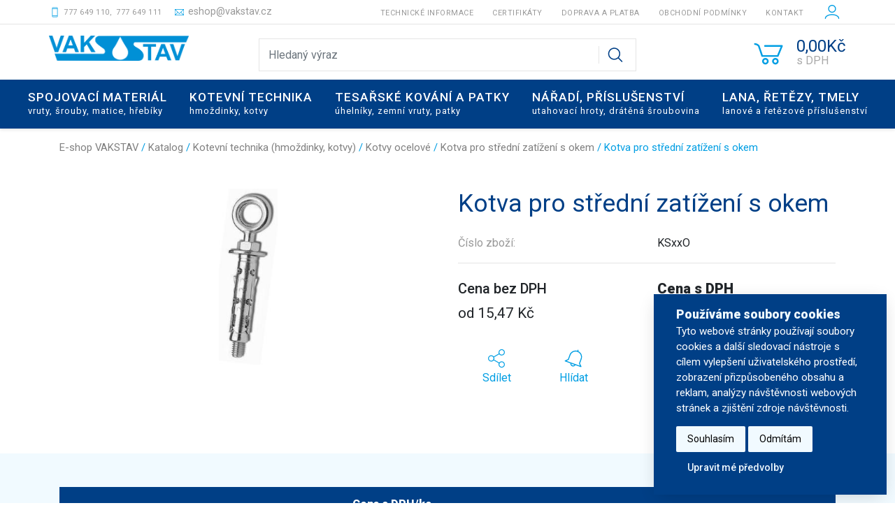

--- FILE ---
content_type: text/html; charset=utf-8
request_url: https://eshop.vakstav.cz/z69444-kotva-pro-stredni-zatizeni-s-okem
body_size: 25867
content:




<!DOCTYPE html>

<html prefix="og: http://ogp.me/ns# product: http://ogp.me/ns/product# http://ogp.me/ns/fb# article: http://ogp.me/ns/article#" >

<head>
    

<title>Kotva pro střední zatížení s okem | E-shop VAKSTAV </title>
<meta charset="utf-8">
<meta name="viewport" content="width=device-width, initial-scale=1.0">
<meta http-equiv="Content-Type" content="text/html; charset=utf-8">
<meta name="description" content="Kotva pro střední zatížení s okem">
<meta name="keywords" content="hřebíky, vruty, tesařské kování, závitové tyče, šrouby, matice, podložky, kotevní technika, vazací dráty, kramle, úchytka obložení, hmoždinky, narážecí kotvy, napínáky, zemní vruty, trámové botky, páskované hřebíky, tmely, lana, řetězy">
<meta name="author" content="PC HELP, a.s.; (+http://www.pchelp.cz)">



<link rel="shortcut icon" href="/favicon.ico">

<link rel="stylesheet" href="/static/_user/web005/css/bootstrap.min.css">
<link rel="stylesheet" href="/static/_user/web005/css/bootstrap-grid.min.css">
<link rel="stylesheet" href="/static/_user/web005/css/bootstrap-reboot.min.css">

<link href="https://fonts.googleapis.com/css?family=Roboto:300,400,500,900" rel="stylesheet">

<link rel="stylesheet" href="/static/_user/web005/css/magnific-popup.css"> 
<link rel="stylesheet" href="/static/_user/web005/css/select2.min.css">
<link rel="stylesheet" href="/static/_user/web005/css/nouislider.min.css">
<link rel="stylesheet" href="/static/_user/web005/css/owl.carousel.css">
<link rel="stylesheet" href="/static/_user/web005/css/owl.theme.default.css">
<link rel="stylesheet" type="text/css" media="print" href="/static/_user/style/css/print_default.css">


<link rel="stylesheet" type="text/css" href="/static/_user//web005/css/custom.css">

<script src="https://code.jquery.com/jquery-3.3.1.js" integrity="sha256-2Kok7MbOyxpgUVvAk/HJ2jigOSYS2auK4Pfzbm7uH60=" crossorigin="anonymous"></script>
<script src="https://cdnjs.cloudflare.com/ajax/libs/popper.js/1.14.3/umd/popper.min.js" integrity="sha384-ZMP7rVo3mIykV+2+9J3UJ46jBk0WLaUAdn689aCwoqbBJiSnjAK/l8WvCWPIPm49" crossorigin="anonymous"></script>
<script src="https://stackpath.bootstrapcdn.com/bootstrap/4.1.2/js/bootstrap.min.js" integrity="sha384-o+RDsa0aLu++PJvFqy8fFScvbHFLtbvScb8AjopnFD+iEQ7wo/CG0xlczd+2O/em" crossorigin="anonymous"></script>

<script src="/static/_user/web005/js/nouislider.min.js"></script>
<script src="/static/_user/web005/js/magnific-popup-1.1.0.js"></script>
<script src="/static/_user/web005/js/select2.full.min.js"></script>
<script src="/static/_user/web005/js/owl.carousel.js"></script>
<script src="/static/_user/web005/js/custom.js"></script>






    <script>
        window.dataLayer = window.dataLayer || [];
        function gtag(){
            dataLayer.push(arguments);
        }
        gtag('consent', 'default', {
            'ad_storage': 'denied',
            'ad_user_data': 'denied',
            'ad_personalization': 'denied',
            'analytics_storage': 'denied'
        });
    </script>


    <script type="text/plain" cookie-consent='targeting'>
        gtag('consent', 'update', {
                'ad_storage': 'granted',
                'ad_personalization': 'granted',
                'ad_user_data': 'granted'
        });
    </script>

    <script type="text/plain" cookie-consent='tracking'>
        gtag('consent', 'update', {
                
                'analytics_storage': 'granted'
            });
        
    </script>


    



<meta property="og:title" content="Kotva pro střední zatížení s okem | E-shop VAKSTAV " />
<meta property="og:locale" content="cs_cz" />
<meta property="og:site_name" content="E-shop VAKSTAV" />

        
        <meta property="og:type"    content="product.item" />
        <meta property="og:description" content="Kotva pro střední zatížení s okem" />
        <meta property="og:url" content="https://eshop.vakstav.cz/z69444-kotva-pro-stredni-zatizeni-s-okem" />
        <meta property="og:image" content="https://eshop.vakstav.cz/static/_foto_zbozi/6/9/4/4/4/ESH20119._._.o.jpeg" />
        <meta property="product:retailer_item_id" content="69444" />
        <meta property="product:price:amount"     content="47.0474017904" />
        <meta property="product:price:currency"   content="CZK" />
        <meta property="product:availability"     content="out of stock" />
        <meta property="product:condition"        content="new" />
            <meta property="product:category"   content="Kotva pro střední zatížení s okem" />
            <meta property="product:retailer_group_id" content="257" />


</head>

<body>

    

    <script type="text/plain" cookie-consent='tracking'>
        (function(i,s,o,g,r,a,m){i['GoogleAnalyticsObject']=r;i[r]=i[r]||function(){
        (i[r].q=i[r].q||[]).push(arguments)},i[r].l=1*new Date();a=s.createElement(o),
        m=s.getElementsByTagName(o)[0];a.async=1;a.src=g;m.parentNode.insertBefore(a,m)
        })(window,document,'script','//www.google-analytics.com/analytics.js','ga');
        ga('create', 'UA-143966072-1', 'auto');
        ga('send', 'pageview');
    </script>




    

    










<header>
    <div class="top_bar">
        <div class="container d-none d-md-block py-1">
            <div class="row">
                <div class="p-0 d-flex align-self-center mr-auto kontakt">
                    <a class="mr-3" href="tel:

777 649 110,  777 649 111">
                        <svg class="svg-icon svg_telefon" viewBox="0 0 20 20">
                            <path d="M13.372,1.781H6.628c-0.696,0-1.265,0.569-1.265,1.265v13.91c0,0.695,0.569,1.265,1.265,1.265h6.744c0.695,0,1.265-0.569,1.265-1.265V3.045C14.637,2.35,14.067,1.781,13.372,1.781 M13.794,16.955c0,0.228-0.194,0.421-0.422,0.421H6.628c-0.228,0-0.421-0.193-0.421-0.421v-0.843h7.587V16.955z M13.794,15.269H6.207V4.731h7.587V15.269z M13.794,3.888H6.207V3.045c0-0.228,0.194-0.421,0.421-0.421h6.744c0.228,0,0.422,0.194,0.422,0.421V3.888z"></path>
                        </svg>
                        <span class="telefon">

777 649 110,  777 649 111</span>
                    </a>
                    <br>
                    <a href="mailto:

<span>eshop@vakstav.cz </span>">
                        <svg class="svg-icon svg_email" viewBox="0 0 20 20">
                            <path d="M17.388,4.751H2.613c-0.213,0-0.389,0.175-0.389,0.389v9.72c0,0.216,0.175,0.389,0.389,0.389h14.775c0.214,0,0.389-0.173,0.389-0.389v-9.72C17.776,4.926,17.602,4.751,17.388,4.751 M16.448,5.53L10,11.984L3.552,5.53H16.448zM3.002,6.081l3.921,3.925l-3.921,3.925V6.081z M3.56,14.471l3.914-3.916l2.253,2.253c0.153,0.153,0.395,0.153,0.548,0l2.253-2.253l3.913,3.916H3.56z M16.999,13.931l-3.921-3.925l3.921-3.925V13.931z"></path>
                        </svg>
                        

<span>eshop@vakstav.cz </span>
                    </a>
                </div>
                <div class="p-0 d-flex align-self-center">
                    


<ul class="nav ml-auto">
        <li class="nav-item">
            <a class=" nav-link" href="/m174631-technicke-informace">Technické informace</a>
        </li>
        <li class="nav-item">
            <a class=" nav-link" href="/m205461-certifikaty">Certifikáty</a>
        </li>
        <li class="nav-item">
            <a class=" nav-link" href="/s115551-doprava-a-platba">Doprava a platba</a>
        </li>
        <li class="nav-item">
            <a class=" nav-link" href="/s89-obchodni-podminky">Obchodní podmínky</a>
        </li>
        <li class="nav-item">
            <a class=" nav-link" href="/s99-kontakt">Kontakt</a>
        </li>
</ul>

                    


<div class="d-flex align-self-center prihlaseni">
            <svg class="svg-icon" id='login_panel-uzivatel' viewBox="0 0 20 20" data-toggle="modal" data-target="#prihlaseniModal">
                <path fill="none" d="M10,10.9c2.373,0,4.303-1.932,4.303-4.306c0-2.372-1.93-4.302-4.303-4.302S5.696,4.223,5.696,6.594C5.696,8.969,7.627,10.9,10,10.9z M10,3.331c1.801,0,3.266,1.463,3.266,3.263c0,1.802-1.465,3.267-3.266,3.267c-1.8,0-3.265-1.465-3.265-3.267C6.735,4.794,8.2,3.331,10,3.331z"></path>
                <path fill="none" d="M10,12.503c-4.418,0-7.878,2.058-7.878,4.685c0,0.288,0.231,0.52,0.52,0.52c0.287,0,0.519-0.231,0.519-0.52c0-1.976,3.132-3.646,6.84-3.646c3.707,0,6.838,1.671,6.838,3.646c0,0.288,0.234,0.52,0.521,0.52s0.52-0.231,0.52-0.52C17.879,14.561,14.418,12.503,10,12.503z"></path>
            </svg>
</div>


                </div>
            </div>
        </div>
    </div>
    <hr id='hr-top_bar' class="m-0">
    <div id="navPozadi">
        <div class="container d-none d-md-block py-2">
            <div class="row ">
                <div class="col col-lg-3 py-2 pl-0">
                    

        <a class='logo' href="/">
        <img class='logo' src="/static/_user/uploads/bloky/logo2.8m2iy.png" style="border: none" />
        </a>

                </div>
                <div class="col col-lg-6 mt-md-2 py-1 mr-auto">
                    

<script>
    $(document).ready(function() {
        var old_qser;
        var view_ihledej = true;
        $('#q').keyup(function(e) {
            $(' #ivyhledavani ').show();
            if (e.keyCode == 27) {view_ihledej = false}
            if (view_ihledej == true) {
                
                qlen = $('#q').val().length;
                qser = $('#q').serialize();
                if (old_qser != qser) {
                    if (qlen > 1) {
                        $('#ivyhledavani').load('/ivyhledavani?'+qser);
                    }
                    else {
                        $('#ivyhledavani').html('');
                    }
                    old_qser = qser;
                }
            }
            else {
                $('#ivyhledavani').html('');
            }
        }); 


        // po vykliknuti z vyhledavani zmizi dotaz
        var klikDoVyhledavani;
        $(" .custom_search-wrap ").click(function(){
            klikDoVyhledavani = true;
        });

        if (!klikDoVyhledavani) {
            $(' #q ').blur(function(){
                $(' #ivyhledavani ').delay(150).queue(function(){
                    $(' #ivyhledavani ').hide();
                    $(' #q ').val("");
                });
            });
        };

    });    
</script>

<div class="custom_search-wrap">
    <form action="/kroot-eshop" method="get">
        <div class="input-group col-md-12 p-0">
            <input type="text" id="q" name="q" autocomplete="off" class="form-control input-lg" placeholder="Hledaný výraz">
            <div class="input-group-append">
                <span class="input-group-text">
                    <button class="btn p-0" style="background-color:transparent;" type="submit">
                        <svg class="svg-icon" id="vyhledavani-lupa" viewBox="0 0 20 20">
                            <path fill="none" d="M19.129,18.164l-4.518-4.52c1.152-1.373,1.852-3.143,1.852-5.077c0-4.361-3.535-7.896-7.896-7.896
                                c-4.361,0-7.896,3.535-7.896,7.896s3.535,7.896,7.896,7.896c1.934,0,3.705-0.698,5.078-1.853l4.52,4.519
                                c0.266,0.268,0.699,0.268,0.965,0C19.396,18.863,19.396,18.431,19.129,18.164z M8.567,15.028c-3.568,0-6.461-2.893-6.461-6.461
                                s2.893-6.461,6.461-6.461c3.568,0,6.46,2.893,6.46,6.461S12.135,15.028,8.567,15.028z">
                            </path>
                        </svg>
                    </button>
                </span>
            </div>
            <div id="ivyhledavani"></div>
        </div>
    </form>
</div>

                </div>
                <div class="col col-lg-3 px-xl-0 d-flex justify-content-end align-items-center login_panel">
                    



        <script>
        $(function () {
            $('[data-toggle="popover"]').popover();

        })
        function schovejPop () {
            $('[data-toggle="popover"]').click(function() {
                setTimeout(function () {
                    $('[data-toggle="popover"]').popover('hide')
                },2000);
            });
        }
        </script>
        <div class="nav_kosik">
            <svg class="svg-icon" id='login_panel-kosik' viewBox="0 0 18 18" data-container="body" data-toggle="popover" data-placement="bottom" data-content="Košík je prázdný" onclick='schovejPop()'>
                <path fill="none" d="M17.72,5.011H8.026c-0.271,0-0.49,0.219-0.49,0.489c0,0.271,0.219,0.489,0.49,0.489h8.962l-1.979,4.773H6.763L4.935,5.343C4.926,5.316,4.897,5.309,4.884,5.286c-0.011-0.024,0-0.051-0.017-0.074C4.833,5.166,4.025,4.081,2.33,3.908C2.068,3.883,1.822,4.075,1.795,4.344C1.767,4.612,1.962,4.853,2.231,4.88c1.143,0.118,1.703,0.738,1.808,0.866l1.91,5.661c0.066,0.199,0.252,0.333,0.463,0.333h8.924c0.116,0,0.22-0.053,0.308-0.128c0.027-0.023,0.042-0.048,0.063-0.076c0.026-0.034,0.063-0.058,0.08-0.099l2.384-5.75c0.062-0.151,0.046-0.323-0.045-0.458C18.036,5.092,17.883,5.011,17.72,5.011z"></path>
                <path fill="none" d="M8.251,12.386c-1.023,0-1.856,0.834-1.856,1.856s0.833,1.853,1.856,1.853c1.021,0,1.853-0.83,1.853-1.853S9.273,12.386,8.251,12.386z M8.251,15.116c-0.484,0-0.877-0.393-0.877-0.874c0-0.484,0.394-0.878,0.877-0.878c0.482,0,0.875,0.394,0.875,0.878C9.126,14.724,8.733,15.116,8.251,15.116z"></path>
                <path fill="none" d="M13.972,12.386c-1.022,0-1.855,0.834-1.855,1.856s0.833,1.853,1.855,1.853s1.854-0.83,1.854-1.853S14.994,12.386,13.972,12.386z M13.972,15.116c-0.484,0-0.878-0.393-0.878-0.874c0-0.484,0.394-0.878,0.878-0.878c0.482,0,0.875,0.394,0.875,0.878C14.847,14.724,14.454,15.116,13.972,15.116z"></path>
            </svg>
        </div>
        <span class="kosik_celkem" data-container="body" data-toggle="popover" data-placement="bottom" data-content="Košík je prázdný" onclick='schovejPop()'>
            <span class="cena_kosik">
                0,00Kč
            </span>
            <span class="dph_kosik">
                s DPH
            </span>
        </span>

                </div>
            </div>
        </div>
        


<nav class="navbar navbar-expand-md p-0">
    <button class="navbar-toggler mr-auto" type="button" data-toggle="collapse" data-target="#navbarNavDropdown" aria-controls="navbarNavDropdown" aria-expanded="false" aria-label="Toggle navigation">
        <svg class="svg-icon" id=navbar-toggler viewBox="0 0 20 20">
            <path fill="none" d="M3.314,4.8h13.372c0.41,0,0.743-0.333,0.743-0.743c0-0.41-0.333-0.743-0.743-0.743H3.314
                c-0.41,0-0.743,0.333-0.743,0.743C2.571,4.467,2.904,4.8,3.314,4.8z M16.686,15.2H3.314c-0.41,0-0.743,0.333-0.743,0.743
                s0.333,0.743,0.743,0.743h13.372c0.41,0,0.743-0.333,0.743-0.743S17.096,15.2,16.686,15.2z M16.686,9.257H3.314
                c-0.41,0-0.743,0.333-0.743,0.743s0.333,0.743,0.743,0.743h13.372c0.41,0,0.743-0.333,0.743-0.743S17.096,9.257,16.686,9.257z">
            </path>
        </svg>
    </button>
    <div class="d-flex d-md-none">
        

        <a class='logo' href="/">
        <img class='logo' src="/static/_user/uploads/bloky/logo2.8m2iy.png" style="border: none" />
        </a>

    </div>
    <div class="d-flex d-md-none ml-auto">
        


<div class="d-flex align-self-center prihlaseni">
            <svg class="svg-icon" id='login_panel-uzivatel' viewBox="0 0 20 20" data-toggle="modal" data-target="#prihlaseniModal">
                <path fill="none" d="M10,10.9c2.373,0,4.303-1.932,4.303-4.306c0-2.372-1.93-4.302-4.303-4.302S5.696,4.223,5.696,6.594C5.696,8.969,7.627,10.9,10,10.9z M10,3.331c1.801,0,3.266,1.463,3.266,3.263c0,1.802-1.465,3.267-3.266,3.267c-1.8,0-3.265-1.465-3.265-3.267C6.735,4.794,8.2,3.331,10,3.331z"></path>
                <path fill="none" d="M10,12.503c-4.418,0-7.878,2.058-7.878,4.685c0,0.288,0.231,0.52,0.52,0.52c0.287,0,0.519-0.231,0.519-0.52c0-1.976,3.132-3.646,6.84-3.646c3.707,0,6.838,1.671,6.838,3.646c0,0.288,0.234,0.52,0.521,0.52s0.52-0.231,0.52-0.52C17.879,14.561,14.418,12.503,10,12.503z"></path>
            </svg>
</div>


    </div>                
    <div class="d-flex d-md-none">
        



        <script>
        $(function () {
            $('[data-toggle="popover"]').popover();

        })
        function schovejPop () {
            $('[data-toggle="popover"]').click(function() {
                setTimeout(function () {
                    $('[data-toggle="popover"]').popover('hide')
                },2000);
            });
        }
        </script>
        <div class="nav_kosik">
            <svg class="svg-icon" id='login_panel-kosik' viewBox="0 0 18 18" data-container="body" data-toggle="popover" data-placement="bottom" data-content="Košík je prázdný" onclick='schovejPop()'>
                <path fill="none" d="M17.72,5.011H8.026c-0.271,0-0.49,0.219-0.49,0.489c0,0.271,0.219,0.489,0.49,0.489h8.962l-1.979,4.773H6.763L4.935,5.343C4.926,5.316,4.897,5.309,4.884,5.286c-0.011-0.024,0-0.051-0.017-0.074C4.833,5.166,4.025,4.081,2.33,3.908C2.068,3.883,1.822,4.075,1.795,4.344C1.767,4.612,1.962,4.853,2.231,4.88c1.143,0.118,1.703,0.738,1.808,0.866l1.91,5.661c0.066,0.199,0.252,0.333,0.463,0.333h8.924c0.116,0,0.22-0.053,0.308-0.128c0.027-0.023,0.042-0.048,0.063-0.076c0.026-0.034,0.063-0.058,0.08-0.099l2.384-5.75c0.062-0.151,0.046-0.323-0.045-0.458C18.036,5.092,17.883,5.011,17.72,5.011z"></path>
                <path fill="none" d="M8.251,12.386c-1.023,0-1.856,0.834-1.856,1.856s0.833,1.853,1.856,1.853c1.021,0,1.853-0.83,1.853-1.853S9.273,12.386,8.251,12.386z M8.251,15.116c-0.484,0-0.877-0.393-0.877-0.874c0-0.484,0.394-0.878,0.877-0.878c0.482,0,0.875,0.394,0.875,0.878C9.126,14.724,8.733,15.116,8.251,15.116z"></path>
                <path fill="none" d="M13.972,12.386c-1.022,0-1.855,0.834-1.855,1.856s0.833,1.853,1.855,1.853s1.854-0.83,1.854-1.853S14.994,12.386,13.972,12.386z M13.972,15.116c-0.484,0-0.878-0.393-0.878-0.874c0-0.484,0.394-0.878,0.878-0.878c0.482,0,0.875,0.394,0.875,0.878C14.847,14.724,14.454,15.116,13.972,15.116z"></path>
            </svg>
        </div>
        <span class="kosik_celkem" data-container="body" data-toggle="popover" data-placement="bottom" data-content="Košík je prázdný" onclick='schovejPop()'>
            <span class="cena_kosik">
                0,00Kč
            </span>
            <span class="dph_kosik">
                s DPH
            </span>
        </span>

    </div>  
    <div class="collapse navbar-collapse" id="navbarNavDropdown">
        <ul class="navbar-nav mx-auto">
            <div class="d-block d-md-none m-3">
                

<script>
    $(document).ready(function() {
        var old_qser;
        var view_ihledej = true;
        $('#q2').keyup(function(e) {
            $(' #ivyhledavani2 ').show();
            if (e.keyCode == 27) {view_ihledej = false}
            if (view_ihledej == true) {
                
                qlen = $('#q2').val().length;
                qser = $('#q2').serialize();
                if (old_qser != qser) {
                    if (qlen > 1) {
                        $('#ivyhledavani2').load('/ivyhledavani?'+qser);
                    }
                    else {
                        $('#ivyhledavani2').html('');
                    }
                    old_qser = qser;
                }
            }
            else {
                $('#ivyhledavani2').html('');
            }
        }); 


        // po vykliknuti z vyhledavani zmizi dotaz
        var klikDoVyhledavani;
        $(" .custom_search-wrap ").click(function(){
            klikDoVyhledavani = true;
        });

        if (!klikDoVyhledavani) {
            $(' #q2 ').blur(function(){
                $(' #ivyhledavani2 ').delay(150).queue(function(){
                    $(' #ivyhledavani2 ').hide();
                    $(' #q2 ').val("");
                });
            });
        };

    });    
</script>

<div class="custom_search-wrap">
    <form action="/kroot-eshop" method="get">
        <div class="input-group col-md-12 p-0">
            <input type="text" id="q2" name="q" autocomplete="off" class="form-control input-lg" placeholder="Hledaný výraz">
            <div class="input-group-append">
                <span class="input-group-text">
                    <button class="btn p-0" style="background-color:transparent;" type="submit">
                        <svg class="svg-icon" id="vyhledavani-lupa" viewBox="0 0 20 20">
                            <path fill="none" d="M19.129,18.164l-4.518-4.52c1.152-1.373,1.852-3.143,1.852-5.077c0-4.361-3.535-7.896-7.896-7.896
                                c-4.361,0-7.896,3.535-7.896,7.896s3.535,7.896,7.896,7.896c1.934,0,3.705-0.698,5.078-1.853l4.52,4.519
                                c0.266,0.268,0.699,0.268,0.965,0C19.396,18.863,19.396,18.431,19.129,18.164z M8.567,15.028c-3.568,0-6.461-2.893-6.461-6.461
                                s2.893-6.461,6.461-6.461c3.568,0,6.46,2.893,6.46,6.461S12.135,15.028,8.567,15.028z">
                            </path>
                        </svg>
                    </button>
                </span>
            </div>
            <div id="ivyhledavani2"></div>
        </div>
    </form>
</div>

            </div>
                    
                        <li class="nav-item dropdown position-static">

                                <a class="nav-link dropdown-toggle p-3" href="/k16-spojovaci-material-vruty-srouby-matice-hrebiky" id="navbarDropdownMenuLink" role="button" data-toggle="dropdown" aria-haspopup="true" aria-expanded="false">         
                                    Spojovací materiál 
                                    <br>
                                    <span class="mt-3 podNazevKategorie">
                                        vruty, šrouby, matice, hřebíky
                                    </span>
                                </a>
                            <div class="dropdown-menu w-100 mt-0" aria-labelledby="navbarDropdownMenuLink">
                                <div class="container-fluid">
                                    <div class="row">
                                            
                                                <div class="col-12 col-lg-3">
                                                    <a class="dropdown-item font-weight-bold text-wrap mt-2 py-md-2 dropdown-item-hlavni_menu podkategorie1" href="/k22-">Šrouby s metrickým závitem</a>

                                                        <a class="dropdown-item text-wrap dropdown-item-hlavni_menu pb-1 podkategorie2" href="/k52-">s šestihrannou hlavou</a>
                                                        <a class="dropdown-item text-wrap dropdown-item-hlavni_menu pb-1 podkategorie2" href="/k53-">s vnitřním šestihranem IMBUS</a>
                                                        <a class="dropdown-item text-wrap dropdown-item-hlavni_menu pb-1 podkategorie2" href="/k54-">se zapuštěnou hlavou na IMBUS</a>
                                                        <a class="dropdown-item text-wrap dropdown-item-hlavni_menu pb-1 podkategorie2" href="/k56-">se zapuštěnou hlavou philips - DIN 965</a>
                                                        <a class="dropdown-item text-wrap dropdown-item-hlavni_menu pb-1 podkategorie2" href="/k57-">s půlkulatou (válcovou) hlavou philips - DIN 7985</a>
                                                        <a class="dropdown-item text-wrap dropdown-item-hlavni_menu pb-1 podkategorie2" href="/k55-">Šroub vratový</a>
                                                        <a class="dropdown-item text-wrap dropdown-item-hlavni_menu pb-1 podkategorie2" href="/k176-">Šroub okrasný s límcem ZN</a>
                                                        <a class="dropdown-item text-wrap dropdown-item-hlavni_menu pb-1 podkategorie2" href="/k201-">s půlkulatou hlavou IMBUS</a>
                                                        <a class="dropdown-item text-wrap dropdown-item-hlavni_menu pb-1 podkategorie2" href="/k202-">s půlkulatou hlavou a límcem IMBUS</a>
                                                        <a class="dropdown-item text-wrap dropdown-item-hlavni_menu pb-1 podkategorie2" href="/k58-">Šroub nábytkářský</a>
                                                        <a class="dropdown-item text-wrap dropdown-item-hlavni_menu pb-1 podkategorie2" href="/k348-">imbus nízká hlava - DIN 7984</a>
                                                        <a class="dropdown-item text-wrap dropdown-item-hlavni_menu pb-1 podkategorie2" href="/k295-">Šroub stavěcí - Červík plochý IMBUS ČE</a>
                                                        <a class="dropdown-item text-wrap dropdown-item-hlavni_menu pb-1 podkategorie2" href="/k294-">Šroub stavěcí - Červík s hrotem IMBUS ČE</a>
                                                </div>
                                            
                                                <div class="col-12 col-lg-3">
                                                    <a class="dropdown-item font-weight-bold text-wrap mt-2 py-md-2 dropdown-item-hlavni_menu podkategorie1" href="/k20-">Vruty do dřeva</a>

                                                        <a class="dropdown-item text-wrap dropdown-item-hlavni_menu pb-1 podkategorie2" href="/k38-">Vrut univerzální - pozidrive se zapuštěnou hlavou</a>
                                                        <a class="dropdown-item text-wrap dropdown-item-hlavni_menu pb-1 podkategorie2" href="/k37-">Vrut univerzální - torx se zapuštěnou hlavou</a>
                                                        <a class="dropdown-item text-wrap dropdown-item-hlavni_menu pb-1 podkategorie2" href="/k36-">Vrut stavební - konstrukční</a>
                                                        <a class="dropdown-item text-wrap dropdown-item-hlavni_menu pb-1 podkategorie2" href="/k40-">Vrut univerzální půlkulatá hlava pozidrive</a>
                                                        <a class="dropdown-item text-wrap dropdown-item-hlavni_menu pb-1 podkategorie2" href="/k41-">Vrut do dřeva s šestihrannou hlavou</a>
                                                        <a class="dropdown-item text-wrap dropdown-item-hlavni_menu pb-1 podkategorie2" href="/k345-">Vrut se zapuštěnou hlavou pozidrive NEREZ A2</a>
                                                        <a class="dropdown-item text-wrap dropdown-item-hlavni_menu pb-1 podkategorie2" href="/k346-">Vrut s půlkulatou hlavou pozidrive NEREZ A2</a>
                                                        <a class="dropdown-item text-wrap dropdown-item-hlavni_menu pb-1 podkategorie2" href="/k44-">Vrut terasový - nerez AISI 410</a>
                                                        <a class="dropdown-item text-wrap dropdown-item-hlavni_menu pb-1 podkategorie2" href="/k45-">Vrut klempířský</a>
                                                        <a class="dropdown-item text-wrap dropdown-item-hlavni_menu pb-1 podkategorie2" href="/k42-">Vrut do krytiny - farmářský šroub</a>
                                                        <a class="dropdown-item text-wrap dropdown-item-hlavni_menu pb-1 podkategorie2" href="/k39-">Vrut univerzální čočková hlava s límcem</a>
                                                        <a class="dropdown-item text-wrap dropdown-item-hlavni_menu pb-1 podkategorie2" href="/k43-">Vrut konfirmát</a>
                                                        <a class="dropdown-item text-wrap dropdown-item-hlavni_menu pb-1 podkategorie2" href="/k46-">Kombinovaný šroub/vrut</a>
                                                        <a class="dropdown-item text-wrap dropdown-item-hlavni_menu pb-1 podkategorie2" href="/k310-">Eurovrut se zapuštěnou hlavou</a>
                                                        <a class="dropdown-item text-wrap dropdown-item-hlavni_menu pb-1 podkategorie2" href="/k311-">Eurovrut s půlkulatou hlavou</a>
                                                        <a class="dropdown-item text-wrap dropdown-item-hlavni_menu pb-1 podkategorie2" href="/k300-">Vrut čočková hlava pozidrive ZN</a>
                                                        <a class="dropdown-item text-wrap dropdown-item-hlavni_menu pb-1 podkategorie2" href="/k313-">Vrut pro tesařské kování - talířová hlava TORX</a>
                                                        <a class="dropdown-item text-wrap dropdown-item-hlavni_menu pb-1 podkategorie2" href="/k301-">Vrut široká půlkulatá hlava TORX</a>
                                                </div>
                                            
                                                <div class="col-12 col-lg-3">
                                                    <a class="dropdown-item font-weight-bold text-wrap mt-2 py-md-2 dropdown-item-hlavni_menu podkategorie1" href="/k21-">Vruty (šrouby) do ostatních materiálů (do plechu, sádrokartonu, do zdiva)</a>

                                                        <a class="dropdown-item text-wrap dropdown-item-hlavni_menu pb-1 podkategorie2" href="/k388-">Šroub do betonu se 6HR hlavou a vlisovanou podložkou</a>
                                                        <a class="dropdown-item text-wrap dropdown-item-hlavni_menu pb-1 podkategorie2" href="/k51-">Šroub okenní (TURBO)</a>
                                                        <a class="dropdown-item text-wrap dropdown-item-hlavni_menu pb-1 podkategorie2" href="/k50-">Šroub do sádrokartonu</a>
                                                        <a class="dropdown-item text-wrap dropdown-item-hlavni_menu pb-1 podkategorie2" href="/k49-">Šroub do plechu samovrtný</a>
                                                        <a class="dropdown-item text-wrap dropdown-item-hlavni_menu pb-1 podkategorie2" href="/k47-">Šroub do plechu DIN 7981 válcová hlava</a>
                                                        <a class="dropdown-item text-wrap dropdown-item-hlavni_menu pb-1 podkategorie2" href="/k48-">Šroub do plechu DIN 7982 zapuštěná hlava</a>
                                                        <a class="dropdown-item text-wrap dropdown-item-hlavni_menu pb-1 podkategorie2" href="/k369-">Šroub do plechu DIN 968 zinek černý</a>
                                                        <a class="dropdown-item text-wrap dropdown-item-hlavni_menu pb-1 podkategorie2" href="/k303-">Vrut CETRIS zapuštěná hlava ZN</a>
                                                </div>
                                            
                                                <div class="col-12 col-lg-3">
                                                    <a class="dropdown-item font-weight-bold text-wrap mt-2 py-md-2 dropdown-item-hlavni_menu podkategorie1" href="/k23-">Matice</a>

                                                        <a class="dropdown-item text-wrap dropdown-item-hlavni_menu pb-1 podkategorie2" href="/k59-">Matice šestihranná DIN 934</a>
                                                        <a class="dropdown-item text-wrap dropdown-item-hlavni_menu pb-1 podkategorie2" href="/k60-">Matice pojistná DIN 985</a>
                                                        <a class="dropdown-item text-wrap dropdown-item-hlavni_menu pb-1 podkategorie2" href="/k63-">Matice klobouková DIN 1587</a>
                                                        <a class="dropdown-item text-wrap dropdown-item-hlavni_menu pb-1 podkategorie2" href="/k65-">Matice s ozubeným límcem DIN 6923</a>
                                                        <a class="dropdown-item text-wrap dropdown-item-hlavni_menu pb-1 podkategorie2" href="/k61-">Matice křídlová DIN 315</a>
                                                        <a class="dropdown-item text-wrap dropdown-item-hlavni_menu pb-1 podkategorie2" href="/k62-">Matice prodlužovací šestihranná DIN 6334</a>
                                                        <a class="dropdown-item text-wrap dropdown-item-hlavni_menu pb-1 podkategorie2" href="/k64-">Matice nábytkářské</a>
                                                        <a class="dropdown-item text-wrap dropdown-item-hlavni_menu pb-1 podkategorie2" href="/k193-">Matice trapézová kruhová ČE</a>
                                                        <a class="dropdown-item text-wrap dropdown-item-hlavni_menu pb-1 podkategorie2" href="/k314-">Matice korunková DIN 935</a>
                                                        <a class="dropdown-item text-wrap dropdown-item-hlavni_menu pb-1 podkategorie2" href="/k315-">Matice navařovací DIN 929</a>
                                                        <a class="dropdown-item text-wrap dropdown-item-hlavni_menu pb-1 podkategorie2" href="/k318-">Matice nízká DIN 439</a>
                                                        <a class="dropdown-item text-wrap dropdown-item-hlavni_menu pb-1 podkategorie2" href="/k317-">Matice pojistná celokovová DIN 980</a>
                                                        <a class="dropdown-item text-wrap dropdown-item-hlavni_menu pb-1 podkategorie2" href="/k316-">Matice prodlužovací trubková</a>
                                                </div>
                                            
                                                <div class="col-12 col-lg-3">
                                                    <a class="dropdown-item font-weight-bold text-wrap mt-2 py-md-2 dropdown-item-hlavni_menu podkategorie1" href="/k24-">Podložky</a>

                                                        <a class="dropdown-item text-wrap dropdown-item-hlavni_menu pb-1 podkategorie2" href="/k66-">Podložka plochá DIN 125</a>
                                                        <a class="dropdown-item text-wrap dropdown-item-hlavni_menu pb-1 podkategorie2" href="/k68-">Podložka pod nýty DIN 9021</a>
                                                        <a class="dropdown-item text-wrap dropdown-item-hlavni_menu pb-1 podkategorie2" href="/k67-">Podložka pod dřevěné konstrukce DIN 440</a>
                                                        <a class="dropdown-item text-wrap dropdown-item-hlavni_menu pb-1 podkategorie2" href="/k69-">Podložka pérová čtvercová DIN 7980</a>
                                                        <a class="dropdown-item text-wrap dropdown-item-hlavni_menu pb-1 podkategorie2" href="/k174-">Podložka pérová obdélníková DIN 127</a>
                                                        <a class="dropdown-item text-wrap dropdown-item-hlavni_menu pb-1 podkategorie2" href="/k71-">Podložka s gumou</a>
                                                        <a class="dropdown-item text-wrap dropdown-item-hlavni_menu pb-1 podkategorie2" href="/k70-">Podložka karosářská ZN</a>
                                                        <a class="dropdown-item text-wrap dropdown-item-hlavni_menu pb-1 podkategorie2" href="/k72-">Podložka vějířová</a>
                                                        <a class="dropdown-item text-wrap dropdown-item-hlavni_menu pb-1 podkategorie2" href="/k322-">Podložka čalounická</a>
                                                        <a class="dropdown-item text-wrap dropdown-item-hlavni_menu pb-1 podkategorie2" href="/k357-">Podložka klínová pro I nosníky ZN</a>
                                                        <a class="dropdown-item text-wrap dropdown-item-hlavni_menu pb-1 podkategorie2" href="/k356-">Podložka klínová pro U nosníky ZN</a>
                                                        <a class="dropdown-item text-wrap dropdown-item-hlavni_menu pb-1 podkategorie2" href="/k320-">Podložka kontaktní SCHNORR</a>
                                                        <a class="dropdown-item text-wrap dropdown-item-hlavni_menu pb-1 podkategorie2" href="/k324-">Podložka plochá těžká ZB - DIN 7349</a>
                                                        <a class="dropdown-item text-wrap dropdown-item-hlavni_menu pb-1 podkategorie2" href="/k319-">Podložka pod panty</a>
                                                        <a class="dropdown-item text-wrap dropdown-item-hlavni_menu pb-1 podkategorie2" href="/k323-">Podložka pro upínací zařízení - DIN 6340</a>
                                                        <a class="dropdown-item text-wrap dropdown-item-hlavni_menu pb-1 podkategorie2" href="/k326-">Podložka střešní prohnutá</a>
                                                        <a class="dropdown-item text-wrap dropdown-item-hlavni_menu pb-1 podkategorie2" href="/k327-">Podložka střešní rovná</a>
                                                        <a class="dropdown-item text-wrap dropdown-item-hlavni_menu pb-1 podkategorie2" href="/k325-">Podložka těsnící PVC</a>
                                                        <a class="dropdown-item text-wrap dropdown-item-hlavni_menu pb-1 podkategorie2" href="/k321-">Podložka upevňovací STARLOCK</a>
                                                </div>
                                            
                                                <div class="col-12 col-lg-3">
                                                    <a class="dropdown-item font-weight-bold text-wrap mt-2 py-md-2 dropdown-item-hlavni_menu podkategorie1" href="/k26-">Hřebíky + kramle</a>

                                                        <a class="dropdown-item text-wrap dropdown-item-hlavni_menu pb-1 podkategorie2" href="/k78-">Hřebík stavební černý (balení 5kg)</a>
                                                        <a class="dropdown-item text-wrap dropdown-item-hlavni_menu pb-1 podkategorie2" href="/k79-">Hřebík do krytiny zinkovaný (balení 2,5 nebo 5kg)</a>
                                                        <a class="dropdown-item text-wrap dropdown-item-hlavni_menu pb-1 podkategorie2" href="/k375-">Hřebík do krytiny zinkovaný (balení 5kg)</a>
                                                        <a class="dropdown-item text-wrap dropdown-item-hlavni_menu pb-1 podkategorie2" href="/k80-">Hřebík kolářský zinkovaný (balení 5kg)</a>
                                                        <a class="dropdown-item text-wrap dropdown-item-hlavni_menu pb-1 podkategorie2" href="/k81-">Hřebík kroucený černý (balení 5kg)</a>
                                                        <a class="dropdown-item text-wrap dropdown-item-hlavni_menu pb-1 podkategorie2" href="/k82-">Hřebík konvexní zinkovaný (balení 5kg)</a>
                                                        <a class="dropdown-item text-wrap dropdown-item-hlavni_menu pb-1 podkategorie2" href="/k204-">Hřebíček do betonu ZN (balení 100ks)</a>
                                                        <a class="dropdown-item text-wrap dropdown-item-hlavni_menu pb-1 podkategorie2" href="/k205-">Hřebík kalený půlkulatá hlava (balení 100ks)</a>
                                                        <a class="dropdown-item text-wrap dropdown-item-hlavni_menu pb-1 podkategorie2" href="/k206-">Hřebík nastřelovací ZN + podložka</a>
                                                        <a class="dropdown-item text-wrap dropdown-item-hlavni_menu pb-1 podkategorie2" href="/k207-">Kramle tesařská</a>
                                                </div>
                                            
                                                <div class="col-12 col-lg-3">
                                                    <a class="dropdown-item font-weight-bold text-wrap mt-2 py-md-2 dropdown-item-hlavni_menu podkategorie1" href="/k25-">Závitové a hlazené tyče</a>

                                                        <a class="dropdown-item text-wrap dropdown-item-hlavni_menu pb-1 podkategorie2" href="/k73-">Tyč závitová 1m pevnost 4.8 zinkovaná</a>
                                                        <a class="dropdown-item text-wrap dropdown-item-hlavni_menu pb-1 podkategorie2" href="/k74-">Tyč závitová 1m pevnost 4.8 černá</a>
                                                        <a class="dropdown-item text-wrap dropdown-item-hlavni_menu pb-1 podkategorie2" href="/k75-">Tyč závitová 1m pevnost 8.8 zinkovaná</a>
                                                        <a class="dropdown-item text-wrap dropdown-item-hlavni_menu pb-1 podkategorie2" href="/k76-">Tyč závitová 1m pevnost 8.8 černá</a>
                                                        <a class="dropdown-item text-wrap dropdown-item-hlavni_menu pb-1 podkategorie2" href="/k77-">Tyč závitová 1m nerezová</a>
                                                        <a class="dropdown-item text-wrap dropdown-item-hlavni_menu pb-1 podkategorie2" href="/k178-">Tyč závitová trapézová 1m pevnost 5.8</a>
                                                        <a class="dropdown-item text-wrap dropdown-item-hlavni_menu pb-1 podkategorie2" href="/k208-">Tyč kruhová hlazená ZN</a>
                                                        <a class="dropdown-item text-wrap dropdown-item-hlavni_menu pb-1 podkategorie2" href="/k209-">Tyč čtvercová hlazená ZN</a>
                                                </div>
                                            
                                                <div class="col-12 col-lg-3">
                                                    <a class="dropdown-item font-weight-bold text-wrap mt-2 py-md-2 dropdown-item-hlavni_menu podkategorie1" href="/k194-">Nýty, kolíky, závlačky, pojistné kroužky</a>

                                                        <a class="dropdown-item text-wrap dropdown-item-hlavni_menu pb-1 podkategorie2" href="/k195-">Nýt trhací plochá hlava AL/ST</a>
                                                        <a class="dropdown-item text-wrap dropdown-item-hlavni_menu pb-1 podkategorie2" href="/k196-">Nýt trhací plochá hlava ST/ST</a>
                                                        <a class="dropdown-item text-wrap dropdown-item-hlavni_menu pb-1 podkategorie2" href="/k197-">Nýt trhací velká hlava AL/ST</a>
                                                        <a class="dropdown-item text-wrap dropdown-item-hlavni_menu pb-1 podkategorie2" href="/k344-">Nýt trhací plochá hlava NEREZ A2</a>
                                                        <a class="dropdown-item text-wrap dropdown-item-hlavni_menu pb-1 podkategorie2" href="/k198-">Nýt maticový hlava zapuštěná mikro</a>
                                                        <a class="dropdown-item text-wrap dropdown-item-hlavni_menu pb-1 podkategorie2" href="/k199-">Nýt maticový hlava zapuštěná velká</a>
                                                        <a class="dropdown-item text-wrap dropdown-item-hlavni_menu pb-1 podkategorie2" href="/k200-">Nýt maticový hlava plochá</a>
                                                        <a class="dropdown-item text-wrap dropdown-item-hlavni_menu pb-1 podkategorie2" href="/k235-">Kolík zajišťovací</a>
                                                        <a class="dropdown-item text-wrap dropdown-item-hlavni_menu pb-1 podkategorie2" href="/k238-">Závlačka</a>
                                                        <a class="dropdown-item text-wrap dropdown-item-hlavni_menu pb-1 podkategorie2" href="/k236-">Závlačka pružná jednoduchá</a>
                                                        <a class="dropdown-item text-wrap dropdown-item-hlavni_menu pb-1 podkategorie2" href="/k237-">Závlačka pružná dvojitá</a>
                                                        <a class="dropdown-item text-wrap dropdown-item-hlavni_menu pb-1 podkategorie2" href="/k296-">Kolík pružný ČE</a>
                                                        <a class="dropdown-item text-wrap dropdown-item-hlavni_menu pb-1 podkategorie2" href="/k297-">Kolík válcový ČE</a>
                                                        <a class="dropdown-item text-wrap dropdown-item-hlavni_menu pb-1 podkategorie2" href="/k299-">Kolík válcový kalený ČE</a>
                                                        <a class="dropdown-item text-wrap dropdown-item-hlavni_menu pb-1 podkategorie2" href="/k298-">Kolík válcový kalený s vnitřním závitem ČE</a>
                                                        <a class="dropdown-item text-wrap dropdown-item-hlavni_menu pb-1 podkategorie2" href="/k353-">Kroužek pojistný na hřídel ČE</a>
                                                        <a class="dropdown-item text-wrap dropdown-item-hlavni_menu pb-1 podkategorie2" href="/k354-">Kroužek pojistný do otvoru ČE</a>
                                                        <a class="dropdown-item text-wrap dropdown-item-hlavni_menu pb-1 podkategorie2" href="/k341-">Kroužek třmenový ZN - DIN 6799</a>
                                                        <a class="dropdown-item text-wrap dropdown-item-hlavni_menu pb-1 podkategorie2" href="/k342-">Kroužek třmenový ČE - DIN 6799</a>
                                                        <a class="dropdown-item text-wrap dropdown-item-hlavni_menu pb-1 podkategorie2" href="/k400-">Nýt sedlářský</a>
                                                </div>
                                    </div>
                                </div>
                            </div>
                        </li>
                    
                        <li class="nav-item dropdown position-static">

                                <a class="nav-link dropdown-toggle p-3" href="/k17-kotevni-technika-hmozdinky-kotvy" id="navbarDropdownMenuLink" role="button" data-toggle="dropdown" aria-haspopup="true" aria-expanded="false">         
                                    Kotevní technika 
                                    <br>
                                    <span class="mt-3 podNazevKategorie">
                                        hmoždinky, kotvy
                                    </span>
                                </a>
                            <div class="dropdown-menu w-100 mt-0" aria-labelledby="navbarDropdownMenuLink">
                                <div class="container-fluid">
                                    <div class="row">
                                            
                                                <div class="col-12 col-lg-3">
                                                    <a class="dropdown-item font-weight-bold text-wrap dropdown-item-hlavni_menu podkategorie1" href="/k389-">Šroub do betonu se 6HR hlavou a vlisovanou podložkou</a>
                                                </div>
                                            
                                                <div class="col-12 col-lg-3">
                                                    <a class="dropdown-item font-weight-bold text-wrap mt-2 py-md-2 dropdown-item-hlavni_menu podkategorie1" href="/k29-">Kotvy ocelové</a>

                                                        <a class="dropdown-item text-wrap dropdown-item-hlavni_menu pb-1 podkategorie2" href="/k83-">Kotva jednokonusová průvlaková</a>
                                                        <a class="dropdown-item text-wrap dropdown-item-hlavni_menu pb-1 podkategorie2" href="/k86-">Kotva pro střední zatížení s šestihranným šroubem</a>
                                                        <a class="dropdown-item text-wrap dropdown-item-hlavni_menu pb-1 podkategorie2" href="/k85-">Kotva pro velké zatížení - pouzdro</a>
                                                        <a class="dropdown-item text-wrap dropdown-item-hlavni_menu pb-1 podkategorie2" href="/k84-">Kotva narážecí ocelová</a>
                                                        <a class="dropdown-item text-wrap dropdown-item-hlavni_menu pb-1 podkategorie2" href="/k250-">Kotva rozpínací Ms</a>
                                                        <a class="dropdown-item text-wrap dropdown-item-hlavni_menu pb-1 podkategorie2" href="/k251-">Kotva pro velká zatížení s hákem</a>
                                                        <a class="dropdown-item text-wrap dropdown-item-hlavni_menu pb-1 podkategorie2" href="/k252-">Kotva pro velká zatížení s okem</a>
                                                        <a class="dropdown-item text-wrap dropdown-item-hlavni_menu pb-1 podkategorie2" href="/k253-">Kotva vysokozátěžová se šroubem</a>
                                                        <a class="dropdown-item text-wrap dropdown-item-hlavni_menu pb-1 podkategorie2" href="/k254-">Kotva vysokozátěžová s maticí</a>
                                                        <a class="dropdown-item text-wrap dropdown-item-hlavni_menu pb-1 podkategorie2" href="/k255-">Kotva pro střední zatížení - pouzdro</a>
                                                        <a class="dropdown-item text-wrap dropdown-item-hlavni_menu pb-1 podkategorie2" href="/k256-">Kotva pro střední zatížení s hákem</a>
                                                        <a class="dropdown-item text-wrap dropdown-item-hlavni_menu pb-1 podkategorie2" href="/k257-">Kotva pro střední zatížení s okem</a>
                                                </div>
                                            
                                                <div class="col-12 col-lg-3">
                                                    <a class="dropdown-item font-weight-bold text-wrap mt-2 py-md-2 dropdown-item-hlavni_menu podkategorie1" href="/k28-">Chemické kotvení</a>

                                                        <a class="dropdown-item text-wrap dropdown-item-hlavni_menu pb-1 podkategorie2" href="/k211-">Chemická malta</a>
                                                        <a class="dropdown-item text-wrap dropdown-item-hlavni_menu pb-1 podkategorie2" href="/k210-">Tryska míchací</a>
                                                        <a class="dropdown-item text-wrap dropdown-item-hlavni_menu pb-1 podkategorie2" href="/k213-">Síťka kovová</a>
                                                        <a class="dropdown-item text-wrap dropdown-item-hlavni_menu pb-1 podkategorie2" href="/k214-">Pouzdro plastové</a>
                                                        <a class="dropdown-item text-wrap dropdown-item-hlavni_menu pb-1 podkategorie2" href="/k215-">Pouzdro kovové se závitem</a>
                                                        <a class="dropdown-item text-wrap dropdown-item-hlavni_menu pb-1 podkategorie2" href="/k216-">Kartáček čistící ruční</a>
                                                        <a class="dropdown-item text-wrap dropdown-item-hlavni_menu pb-1 podkategorie2" href="/k217-">Pumpička vyfukovací nečistoty</a>
                                                </div>
                                            
                                                <div class="col-12 col-lg-3">
                                                    <a class="dropdown-item font-weight-bold text-wrap mt-2 py-md-2 dropdown-item-hlavni_menu podkategorie1" href="/k32-">Hmoždinky</a>

                                                        <a class="dropdown-item text-wrap dropdown-item-hlavni_menu pb-1 podkategorie2" href="/k90-">Hmoždinka univerzální na platech</a>
                                                        <a class="dropdown-item text-wrap dropdown-item-hlavni_menu pb-1 podkategorie2" href="/k93-">Hmoždinka uzlovací bez lemu čtvercová bílá</a>
                                                        <a class="dropdown-item text-wrap dropdown-item-hlavni_menu pb-1 podkategorie2" href="/k364-">Hmoždinka DUO POWER</a>
                                                        <a class="dropdown-item text-wrap dropdown-item-hlavni_menu pb-1 podkategorie2" href="/k91-">Hmoždinka natloukací</a>
                                                        <a class="dropdown-item text-wrap dropdown-item-hlavni_menu pb-1 podkategorie2" href="/k269-">Hmoždinka lešenářská</a>
                                                        <a class="dropdown-item text-wrap dropdown-item-hlavni_menu pb-1 podkategorie2" href="/k277-">Hmoždinka univerzální v krabičkách</a>
                                                        <a class="dropdown-item text-wrap dropdown-item-hlavni_menu pb-1 podkategorie2" href="/k282-">Hmoždinky rámové</a>
                                                        <a class="dropdown-item text-wrap dropdown-item-hlavni_menu pb-1 podkategorie2" href="/k95-">Hmoždinky do dutin</a>
                                                        <a class="dropdown-item text-wrap dropdown-item-hlavni_menu pb-1 podkategorie2" href="/k94-">Hmoždinky do sádrokartonu</a>
                                                        <a class="dropdown-item text-wrap dropdown-item-hlavni_menu pb-1 podkategorie2" href="/k97-">Hmoždinka do polystyrenu</a>
                                                        <a class="dropdown-item text-wrap dropdown-item-hlavni_menu pb-1 podkategorie2" href="/k96-">Hmoždinky talířové</a>
                                                        <a class="dropdown-item text-wrap dropdown-item-hlavni_menu pb-1 podkategorie2" href="/k278-">Hmoždinky do porobetonu</a>
                                                        <a class="dropdown-item text-wrap dropdown-item-hlavni_menu pb-1 podkategorie2" href="/k382-">Hmoždinky MUNGO</a>
                                                </div>
                                            
                                                <div class="col-12 col-lg-3">
                                                    <a class="dropdown-item font-weight-bold text-wrap mt-2 py-md-2 dropdown-item-hlavni_menu podkategorie1" href="/k30-">Napínače</a>

                                                        <a class="dropdown-item text-wrap dropdown-item-hlavni_menu pb-1 podkategorie2" href="/k87-">Napínač oko-hák</a>
                                                        <a class="dropdown-item text-wrap dropdown-item-hlavni_menu pb-1 podkategorie2" href="/k88-">Napínač hák-hák</a>
                                                        <a class="dropdown-item text-wrap dropdown-item-hlavni_menu pb-1 podkategorie2" href="/k89-">Napínač oko-oko</a>
                                                </div>
                                            
                                                <div class="col-12 col-lg-3">
                                                    <a class="dropdown-item font-weight-bold text-wrap mt-2 py-md-2 dropdown-item-hlavni_menu podkategorie1" href="/k31-">Závěsná oka</a>

                                                        <a class="dropdown-item text-wrap dropdown-item-hlavni_menu pb-1 podkategorie2" href="/k152-">Šroub závěsný s okem</a>
                                                        <a class="dropdown-item text-wrap dropdown-item-hlavni_menu pb-1 podkategorie2" href="/k151-">Matice závěsná s okem</a>
                                                        <a class="dropdown-item text-wrap dropdown-item-hlavni_menu pb-1 podkategorie2" href="/k249-">Šroub závěsný s okem</a>
                                                </div>
                                            
                                                <div class="col-12 col-lg-3">
                                                    <a class="dropdown-item font-weight-bold text-wrap mt-2 py-md-2 dropdown-item-hlavni_menu podkategorie1" href="/k286-">Kotevní technika MUNGO</a>

                                                        <a class="dropdown-item text-wrap dropdown-item-hlavni_menu pb-1 podkategorie2" href="/k385-">Hmoždinka konstrukční uzlovací MQL</a>
                                                        <a class="dropdown-item text-wrap dropdown-item-hlavni_menu pb-1 podkategorie2" href="/k293-">Hmoždinka lešenářská</a>
                                                        <a class="dropdown-item text-wrap dropdown-item-hlavni_menu pb-1 podkategorie2" href="/k289-">Hmoždinka MB</a>
                                                        <a class="dropdown-item text-wrap dropdown-item-hlavni_menu pb-1 podkategorie2" href="/k290-">Hmoždinka MBR</a>
                                                        <a class="dropdown-item text-wrap dropdown-item-hlavni_menu pb-1 podkategorie2" href="/k384-">Hmoždinka ML do děrované cihly</a>
                                                        <a class="dropdown-item text-wrap dropdown-item-hlavni_menu pb-1 podkategorie2" href="/k383-">Hmoždinka MQLK-STB konstrukční, límec, 6-ti hran, T40 vrut</a>
                                                        <a class="dropdown-item text-wrap dropdown-item-hlavni_menu pb-1 podkategorie2" href="/k288-">Hmoždinka rozvírací MN</a>
                                                        <a class="dropdown-item text-wrap dropdown-item-hlavni_menu pb-1 podkategorie2" href="/k287-">Hmoždinka zkrutná MU</a>
                                                        <a class="dropdown-item text-wrap dropdown-item-hlavni_menu pb-1 podkategorie2" href="/k291-">Vrut MUNGO zapuštěná hlava TORX</a>
                                                        <a class="dropdown-item text-wrap dropdown-item-hlavni_menu pb-1 podkategorie2" href="/k292-">Vrut šestihranná hlava MUNGO</a>
                                                </div>
                                    </div>
                                </div>
                            </div>
                        </li>
                    
                        <li class="nav-item dropdown position-static">

                                <a class="nav-link dropdown-toggle p-3" href="/k18-tesarske-kovani-a-patky-uhelniky-zemni-vruty-patky" id="navbarDropdownMenuLink" role="button" data-toggle="dropdown" aria-haspopup="true" aria-expanded="false">         
                                    Tesařské kování a patky 
                                    <br>
                                    <span class="mt-3 podNazevKategorie">
                                        úhelníky, zemní vruty, patky
                                    </span>
                                </a>
                            <div class="dropdown-menu w-100 mt-0" aria-labelledby="navbarDropdownMenuLink">
                                <div class="container-fluid">
                                    <div class="row">
                                            
                                                <div class="col-12 col-lg-3">
                                                    <a class="dropdown-item font-weight-bold text-wrap mt-2 py-md-2 dropdown-item-hlavni_menu podkategorie1" href="/k33-">Patky a zemní vruty</a>

                                                        <a class="dropdown-item text-wrap dropdown-item-hlavni_menu pb-1 podkategorie2" href="/k98-">Patka kotevní tvar "U"</a>
                                                        <a class="dropdown-item text-wrap dropdown-item-hlavni_menu pb-1 podkategorie2" href="/k175-">Patka kotevní s prolisem ZN</a>
                                                        <a class="dropdown-item text-wrap dropdown-item-hlavni_menu pb-1 podkategorie2" href="/k102-">Patka kotevní tvar "U" úzká</a>
                                                        <a class="dropdown-item text-wrap dropdown-item-hlavni_menu pb-1 podkategorie2" href="/k100-">Patka kotevní tvar "L"</a>
                                                        <a class="dropdown-item text-wrap dropdown-item-hlavni_menu pb-1 podkategorie2" href="/k99-">Patka kotevní tvar "T"</a>
                                                        <a class="dropdown-item text-wrap dropdown-item-hlavni_menu pb-1 podkategorie2" href="/k105-">Patka šroubová tvar "U"</a>
                                                        <a class="dropdown-item text-wrap dropdown-item-hlavni_menu pb-1 podkategorie2" href="/k101-">Prvek kotevní tvar "U" s prolisem</a>
                                                        <a class="dropdown-item text-wrap dropdown-item-hlavni_menu pb-1 podkategorie2" href="/k103-">Patka pilíře se závitem (svařené i nesvařené)</a>
                                                        <a class="dropdown-item text-wrap dropdown-item-hlavni_menu pb-1 podkategorie2" href="/k104-">Patka pilíře se závitem - menší horní deska</a>
                                                        <a class="dropdown-item text-wrap dropdown-item-hlavni_menu pb-1 podkategorie2" href="/k108-">Patka vrutová - zemní vrut</a>
                                                        <a class="dropdown-item text-wrap dropdown-item-hlavni_menu pb-1 podkategorie2" href="/k169-">Patka vrutová kruhová uzavřená</a>
                                                        <a class="dropdown-item text-wrap dropdown-item-hlavni_menu pb-1 podkategorie2" href="/k107-">Patka narážecí čtvercová</a>
                                                        <a class="dropdown-item text-wrap dropdown-item-hlavni_menu pb-1 podkategorie2" href="/k106-">Patka šroubová rovná s maticí</a>
                                                        <a class="dropdown-item text-wrap dropdown-item-hlavni_menu pb-1 podkategorie2" href="/k370-">Patka šroubová tvar T s maticí</a>
                                                        <a class="dropdown-item text-wrap dropdown-item-hlavni_menu pb-1 podkategorie2" href="/k394-">Deska s přivařenou maticí k patce pilíře</a>
                                                </div>
                                            
                                                <div class="col-12 col-lg-3">
                                                    <a class="dropdown-item font-weight-bold text-wrap mt-2 py-md-2 dropdown-item-hlavni_menu podkategorie1" href="/k34-">Tesařské kování</a>

                                                        <a class="dropdown-item text-wrap dropdown-item-hlavni_menu pb-1 podkategorie2" href="/k110-">Úhelník s velkým prolisem</a>
                                                        <a class="dropdown-item text-wrap dropdown-item-hlavni_menu pb-1 podkategorie2" href="/k109-">Úhelník s otvory</a>
                                                        <a class="dropdown-item text-wrap dropdown-item-hlavni_menu pb-1 podkategorie2" href="/k113-">Deska spojovací</a>
                                                        <a class="dropdown-item text-wrap dropdown-item-hlavni_menu pb-1 podkategorie2" href="/k111-">Rohovník</a>
                                                        <a class="dropdown-item text-wrap dropdown-item-hlavni_menu pb-1 podkategorie2" href="/k171-">Prvek kotevní L nepravidelný</a>
                                                        <a class="dropdown-item text-wrap dropdown-item-hlavni_menu pb-1 podkategorie2" href="/k112-">Spojovač T</a>
                                                        <a class="dropdown-item text-wrap dropdown-item-hlavni_menu pb-1 podkategorie2" href="/k115-">Spojka ozubená</a>
                                                        <a class="dropdown-item text-wrap dropdown-item-hlavni_menu pb-1 podkategorie2" href="/k114-">Deska styčníková</a>
                                                        <a class="dropdown-item text-wrap dropdown-item-hlavni_menu pb-1 podkategorie2" href="/k172-">Třmen trámový</a>
                                                        <a class="dropdown-item text-wrap dropdown-item-hlavni_menu pb-1 podkategorie2" href="/k192-">Páska montážní ZN</a>
                                                </div>
                                            
                                                <div class="col-12 col-lg-3">
                                                    <a class="dropdown-item font-weight-bold text-wrap mt-2 py-md-2 dropdown-item-hlavni_menu podkategorie1" href="/k35-">Nábytkové kování</a>

                                                        <a class="dropdown-item text-wrap dropdown-item-hlavni_menu pb-1 podkategorie2" href="/k116-">Úhelník jednořadý</a>
                                                        <a class="dropdown-item text-wrap dropdown-item-hlavni_menu pb-1 podkategorie2" href="/k117-">Úhelník dvouřadý</a>
                                                        <a class="dropdown-item text-wrap dropdown-item-hlavni_menu pb-1 podkategorie2" href="/k118-">Deska spojovací</a>
                                                        <a class="dropdown-item text-wrap dropdown-item-hlavni_menu pb-1 podkategorie2" href="/k119-">Rohovník</a>
                                                </div>
                                            
                                                <div class="col-12 col-lg-3">
                                                    <a class="dropdown-item font-weight-bold text-wrap dropdown-item-hlavni_menu podkategorie1" href="/k374-">Závěsy, zástrče, držáky - žlutě pozinkované</a>
                                                </div>
                                            
                                                <div class="col-12 col-lg-3">
                                                    <a class="dropdown-item font-weight-bold text-wrap dropdown-item-hlavni_menu podkategorie1" href="/k381-">Závěsy, zástrče, držáky - černě pozinkované</a>
                                                </div>
                                    </div>
                                </div>
                            </div>
                        </li>
                    
                        <li class="nav-item dropdown position-static">

                                <a class="nav-link dropdown-toggle p-3" href="/k27-naradi-prislusenstvi-utahovaci-hroty-dratena-sroubovina" id="navbarDropdownMenuLink" role="button" data-toggle="dropdown" aria-haspopup="true" aria-expanded="false">         
                                    Nářadí, příslušenství 
                                    <br>
                                    <span class="mt-3 podNazevKategorie">
                                        utahovací hroty, drátěná šroubovina
                                    </span>
                                </a>
                            <div class="dropdown-menu w-100 mt-0" aria-labelledby="navbarDropdownMenuLink">
                                <div class="container-fluid">
                                    <div class="row">
                                            
                                                <div class="col-12 col-lg-3">
                                                    <a class="dropdown-item font-weight-bold text-wrap mt-2 py-md-2 dropdown-item-hlavni_menu podkategorie1" href="/k225-">Drátěná šroubovina</a>

                                                        <a class="dropdown-item text-wrap dropdown-item-hlavni_menu pb-1 podkategorie2" href="/k267-">Oko lešenářské</a>
                                                        <a class="dropdown-item text-wrap dropdown-item-hlavni_menu pb-1 podkategorie2" href="/k266-">Oko s vrutovým závitem</a>
                                                        <a class="dropdown-item text-wrap dropdown-item-hlavni_menu pb-1 podkategorie2" href="/k265-">Skoba s vrutovým závitem</a>
                                                        <a class="dropdown-item text-wrap dropdown-item-hlavni_menu pb-1 podkategorie2" href="/k264-">Hák s vrutovým závitem</a>
                                                        <a class="dropdown-item text-wrap dropdown-item-hlavni_menu pb-1 podkategorie2" href="/k263-">Hák stropní s vrutovým závitem</a>
                                                        <a class="dropdown-item text-wrap dropdown-item-hlavni_menu pb-1 podkategorie2" href="/k262-">Skoba zatloukací</a>
                                                        <a class="dropdown-item text-wrap dropdown-item-hlavni_menu pb-1 podkategorie2" href="/k259-">Hák s metrickým závitem</a>
                                                        <a class="dropdown-item text-wrap dropdown-item-hlavni_menu pb-1 podkategorie2" href="/k258-">Oko s metrickým závitem</a>
                                                        <a class="dropdown-item text-wrap dropdown-item-hlavni_menu pb-1 podkategorie2" href="/k260-">Háky houpačkové</a>
                                                        <a class="dropdown-item text-wrap dropdown-item-hlavni_menu pb-1 podkategorie2" href="/k247-">Kroužek klíčový</a>
                                                        <a class="dropdown-item text-wrap dropdown-item-hlavni_menu pb-1 podkategorie2" href="/k248-">Kroužek svařovaný</a>
                                                </div>
                                            
                                                <div class="col-12 col-lg-3">
                                                    <a class="dropdown-item font-weight-bold text-wrap mt-2 py-md-2 dropdown-item-hlavni_menu podkategorie1" href="/k226-">Závěsová technika</a>

                                                        <a class="dropdown-item text-wrap dropdown-item-hlavni_menu pb-1 podkategorie2" href="/k229-">Objímka stahovací</a>
                                                        <a class="dropdown-item text-wrap dropdown-item-hlavni_menu pb-1 podkategorie2" href="/k230-">Objímka trubková</a>
                                                        <a class="dropdown-item text-wrap dropdown-item-hlavni_menu pb-1 podkategorie2" href="/k234-">Páska stahovací</a>
                                                        <a class="dropdown-item text-wrap dropdown-item-hlavni_menu pb-1 podkategorie2" href="/k328-">Příchytka jednostranná</a>
                                                        <a class="dropdown-item text-wrap dropdown-item-hlavni_menu pb-1 podkategorie2" href="/k232-">Příchytka oboustranná</a>
                                                        <a class="dropdown-item text-wrap dropdown-item-hlavni_menu pb-1 podkategorie2" href="/k233-">Příchytka závitové tyče</a>
                                                        <a class="dropdown-item text-wrap dropdown-item-hlavni_menu pb-1 podkategorie2" href="/k231-">Třmen trubkový ZN</a>
                                                        <a class="dropdown-item text-wrap dropdown-item-hlavni_menu pb-1 podkategorie2" href="/k227-">Úchytka kabelová</a>
                                                </div>
                                            
                                                <div class="col-12 col-lg-3">
                                                    <a class="dropdown-item font-weight-bold text-wrap dropdown-item-hlavni_menu podkategorie1" href="/k312-">Články spojovací, podpěry policové</a>
                                                </div>
                                            
                                                <div class="col-12 col-lg-3">
                                                    <a class="dropdown-item font-weight-bold text-wrap mt-2 py-md-2 dropdown-item-hlavni_menu podkategorie1" href="/k180-">Vrtáky</a>

                                                        <a class="dropdown-item text-wrap dropdown-item-hlavni_menu pb-1 podkategorie2" href="/k182-">Vrták do betonu 2břitý SDS+</a>
                                                        <a class="dropdown-item text-wrap dropdown-item-hlavni_menu pb-1 podkategorie2" href="/k185-">Vrták do železobetonu vícebřitý SDS+</a>
                                                        <a class="dropdown-item text-wrap dropdown-item-hlavni_menu pb-1 podkategorie2" href="/k183-">Vrták do betonu profi</a>
                                                        <a class="dropdown-item text-wrap dropdown-item-hlavni_menu pb-1 podkategorie2" href="/k184-">Vrták do dřeva hadovitý</a>
                                                        <a class="dropdown-item text-wrap dropdown-item-hlavni_menu pb-1 podkategorie2" href="/k349-">Vrták do oceli černý HSS</a>
                                                        <a class="dropdown-item text-wrap dropdown-item-hlavni_menu pb-1 podkategorie2" href="/k352-">Vrták do oceli prodloužený</a>
                                                        <a class="dropdown-item text-wrap dropdown-item-hlavni_menu pb-1 podkategorie2" href="/k351-">Vrták do oceli vybrušovaný</a>
                                                        <a class="dropdown-item text-wrap dropdown-item-hlavni_menu pb-1 podkategorie2" href="/k350-">Vrták do nerezu</a>
                                                        <a class="dropdown-item text-wrap dropdown-item-hlavni_menu pb-1 podkategorie2" href="/k365-">Sada vrtáků-bitů</a>
                                                        <a class="dropdown-item text-wrap dropdown-item-hlavni_menu pb-1 podkategorie2" href="/k387-">Sada stupňovitých vrtáků - 3 ks</a>
                                                        <a class="dropdown-item text-wrap dropdown-item-hlavni_menu pb-1 podkategorie2" href="/k376-">Sada vrtáků do oceli HSS</a>
                                                </div>
                                            
                                                <div class="col-12 col-lg-3">
                                                    <a class="dropdown-item font-weight-bold text-wrap dropdown-item-hlavni_menu podkategorie1" href="/k377-">Sekáče SDS</a>
                                                </div>
                                            
                                                <div class="col-12 col-lg-3">
                                                    <a class="dropdown-item font-weight-bold text-wrap mt-2 py-md-2 dropdown-item-hlavni_menu podkategorie1" href="/k186-">Kotouče</a>

                                                        <a class="dropdown-item text-wrap dropdown-item-hlavni_menu pb-1 podkategorie2" href="/k191-">Kotouč na ocel řezný</a>
                                                        <a class="dropdown-item text-wrap dropdown-item-hlavni_menu pb-1 podkategorie2" href="/k190-">Kotouč na ocel brusný</a>
                                                        <a class="dropdown-item text-wrap dropdown-item-hlavni_menu pb-1 podkategorie2" href="/k343-">Kotouč GRINDING ocel/nerez řezný</a>
                                                        <a class="dropdown-item text-wrap dropdown-item-hlavni_menu pb-1 podkategorie2" href="/k187-">Kotouč diamantový celoobvodový</a>
                                                        <a class="dropdown-item text-wrap dropdown-item-hlavni_menu pb-1 podkategorie2" href="/k188-">Kotouč diamantový dělený segment</a>
                                                        <a class="dropdown-item text-wrap dropdown-item-hlavni_menu pb-1 podkategorie2" href="/k189-">Kotouč lamelový zirkon</a>
                                                        <a class="dropdown-item text-wrap dropdown-item-hlavni_menu pb-1 podkategorie2" href="/k386-">Kotouč na dřevo řezný</a>
                                                </div>
                                            
                                                <div class="col-12 col-lg-3">
                                                    <a class="dropdown-item font-weight-bold text-wrap mt-2 py-md-2 dropdown-item-hlavni_menu podkategorie1" href="/k305-">Utahovací hroty, nástavce</a>

                                                        <a class="dropdown-item text-wrap dropdown-item-hlavni_menu pb-1 podkategorie2" href="/k309-">Hroty utahovací (bity)</a>
                                                        <a class="dropdown-item text-wrap dropdown-item-hlavni_menu pb-1 podkategorie2" href="/k306-">Klíč imbus tvar L</a>
                                                        <a class="dropdown-item text-wrap dropdown-item-hlavni_menu pb-1 podkategorie2" href="/k308-">Nástavec magnetický pro utahovací hroty</a>
                                                        <a class="dropdown-item text-wrap dropdown-item-hlavni_menu pb-1 podkategorie2" href="/k307-">Nástavec magnetický 6HH</a>
                                                </div>
                                            
                                                <div class="col-12 col-lg-3">
                                                    <a class="dropdown-item font-weight-bold text-wrap dropdown-item-hlavni_menu podkategorie1" href="/k371-">Sady bitů</a>
                                                </div>
                                            
                                                <div class="col-12 col-lg-3">
                                                    <a class="dropdown-item font-weight-bold text-wrap dropdown-item-hlavni_menu podkategorie1" href="/k367-">Sady klíčů</a>
                                                </div>
                                            
                                                <div class="col-12 col-lg-3">
                                                    <a class="dropdown-item font-weight-bold text-wrap dropdown-item-hlavni_menu podkategorie1" href="/k379-">Sady nářadí</a>
                                                </div>
                                            
                                                <div class="col-12 col-lg-3">
                                                    <a class="dropdown-item font-weight-bold text-wrap dropdown-item-hlavni_menu podkategorie1" href="/k366-">Sady šroubováků</a>
                                                </div>
                                            
                                                <div class="col-12 col-lg-3">
                                                    <a class="dropdown-item font-weight-bold text-wrap dropdown-item-hlavni_menu podkategorie1" href="/k363-">Svinovací metry</a>
                                                </div>
                                            
                                                <div class="col-12 col-lg-3">
                                                    <a class="dropdown-item font-weight-bold text-wrap dropdown-item-hlavni_menu podkategorie1" href="/k368-">Spirálový vazač</a>
                                                </div>
                                            
                                                <div class="col-12 col-lg-3">
                                                    <a class="dropdown-item font-weight-bold text-wrap dropdown-item-hlavni_menu podkategorie1" href="/k339-">Kleště nýtovací</a>
                                                </div>
                                            
                                                <div class="col-12 col-lg-3">
                                                    <a class="dropdown-item font-weight-bold text-wrap dropdown-item-hlavni_menu podkategorie1" href="/k337-">Lepící pásky, fólie</a>
                                                </div>
                                            
                                                <div class="col-12 col-lg-3">
                                                    <a class="dropdown-item font-weight-bold text-wrap dropdown-item-hlavni_menu podkategorie1" href="/k373-">Pracovní rukavice</a>
                                                </div>
                                            
                                                <div class="col-12 col-lg-3">
                                                    <a class="dropdown-item font-weight-bold text-wrap dropdown-item-hlavni_menu podkategorie1" href="/k360-">Listy pro přímočaré pily</a>
                                                </div>
                                            
                                                <div class="col-12 col-lg-3">
                                                    <a class="dropdown-item font-weight-bold text-wrap dropdown-item-hlavni_menu podkategorie1" href="/k359-">Plastové záslepky</a>
                                                </div>
                                            
                                                <div class="col-12 col-lg-3">
                                                    <a class="dropdown-item font-weight-bold text-wrap dropdown-item-hlavni_menu podkategorie1" href="/k396-">Automatické tužky PICA-DRY</a>
                                                </div>
                                            
                                                <div class="col-12 col-lg-3">
                                                    <a class="dropdown-item font-weight-bold text-wrap dropdown-item-hlavni_menu podkategorie1" href="/k401-">Odlamovací nože</a>
                                                </div>
                                    </div>
                                </div>
                            </div>
                        </li>
                    
                        <li class="nav-item dropdown position-static">

                                <a class="nav-link dropdown-toggle p-3" href="/k203-lana-retezy-tmely-lanove-a-retezove-prislusenstvi" id="navbarDropdownMenuLink" role="button" data-toggle="dropdown" aria-haspopup="true" aria-expanded="false">         
                                    Lana, řetězy, tmely 
                                    <br>
                                    <span class="mt-3 podNazevKategorie">
                                        lanové a řetězové příslušenství
                                    </span>
                                </a>
                            <div class="dropdown-menu w-100 mt-0" aria-labelledby="navbarDropdownMenuLink">
                                <div class="container-fluid">
                                    <div class="row">
                                            
                                                <div class="col-12 col-lg-3">
                                                    <a class="dropdown-item font-weight-bold text-wrap dropdown-item-hlavni_menu podkategorie1" href="/k218-">Řetězy svařované</a>
                                                </div>
                                            
                                                <div class="col-12 col-lg-3">
                                                    <a class="dropdown-item font-weight-bold text-wrap dropdown-item-hlavni_menu podkategorie1" href="/k219-">Řetězy plastové</a>
                                                </div>
                                            
                                                <div class="col-12 col-lg-3">
                                                    <a class="dropdown-item font-weight-bold text-wrap dropdown-item-hlavni_menu podkategorie1" href="/k220-">Řetězy uzlové</a>
                                                </div>
                                            
                                                <div class="col-12 col-lg-3">
                                                    <a class="dropdown-item font-weight-bold text-wrap dropdown-item-hlavni_menu podkategorie1" href="/k223-">Lana ocelová</a>
                                                </div>
                                            
                                                <div class="col-12 col-lg-3">
                                                    <a class="dropdown-item font-weight-bold text-wrap dropdown-item-hlavni_menu podkategorie1" href="/k221-">Lana bowdenová (1x19 drátů)</a>
                                                </div>
                                            
                                                <div class="col-12 col-lg-3">
                                                    <a class="dropdown-item font-weight-bold text-wrap dropdown-item-hlavni_menu podkategorie1" href="/k222-">Lana ocelová poplastovaná (6x7 drátů)</a>
                                                </div>
                                            
                                                <div class="col-12 col-lg-3">
                                                    <a class="dropdown-item font-weight-bold text-wrap mt-2 py-md-2 dropdown-item-hlavni_menu podkategorie1" href="/k224-">Lanové a řetězové příslušenství</a>

                                                        <a class="dropdown-item text-wrap dropdown-item-hlavni_menu pb-1 podkategorie2" href="/k240-">Karabina hasičská</a>
                                                        <a class="dropdown-item text-wrap dropdown-item-hlavni_menu pb-1 podkategorie2" href="/k355-">Karabina s pojistkou ZN</a>
                                                        <a class="dropdown-item text-wrap dropdown-item-hlavni_menu pb-1 podkategorie2" href="/k241-">Článek třmenový</a>
                                                        <a class="dropdown-item text-wrap dropdown-item-hlavni_menu pb-1 podkategorie2" href="/k242-">Článek rapid</a>
                                                        <a class="dropdown-item text-wrap dropdown-item-hlavni_menu pb-1 podkategorie2" href="/k243-">Článek nouzový řetězový</a>
                                                        <a class="dropdown-item text-wrap dropdown-item-hlavni_menu pb-1 podkategorie2" href="/k246-">Svorka lanová</a>
                                                        <a class="dropdown-item text-wrap dropdown-item-hlavni_menu pb-1 podkategorie2" href="/k245-">Svorka Lanová DUPLEX</a>
                                                        <a class="dropdown-item text-wrap dropdown-item-hlavni_menu pb-1 podkategorie2" href="/k244-">Svorka lanová oválná</a>
                                                        <a class="dropdown-item text-wrap dropdown-item-hlavni_menu pb-1 podkategorie2" href="/k239-">Očnice lanová</a>
                                                </div>
                                            
                                                <div class="col-12 col-lg-3">
                                                    <a class="dropdown-item font-weight-bold text-wrap dropdown-item-hlavni_menu podkategorie1" href="/k399-">Vázací drát pozinkovaný ve svazku</a>
                                                </div>
                                            
                                                <div class="col-12 col-lg-3">
                                                    <a class="dropdown-item font-weight-bold text-wrap mt-2 py-md-2 dropdown-item-hlavni_menu podkategorie1" href="/k329-">Stavební chemie, tmely, spreje, dezinfekce</a>

                                                        <a class="dropdown-item text-wrap dropdown-item-hlavni_menu pb-1 podkategorie2" href="/k331-">Tmely</a>
                                                        <a class="dropdown-item text-wrap dropdown-item-hlavni_menu pb-1 podkategorie2" href="/k330-">Spreje</a>
                                                        <a class="dropdown-item text-wrap dropdown-item-hlavni_menu pb-1 podkategorie2" href="/k333-">Montážní pěny</a>
                                                        <a class="dropdown-item text-wrap dropdown-item-hlavni_menu pb-1 podkategorie2" href="/k332-">Lepidla</a>
                                                        <a class="dropdown-item text-wrap dropdown-item-hlavni_menu pb-1 podkategorie2" href="/k334-">Stavební přísady a příměsy</a>
                                                        <a class="dropdown-item text-wrap dropdown-item-hlavni_menu pb-1 podkategorie2" href="/k335-">Příslušenství ke stavební chemii</a>
                                                        <a class="dropdown-item text-wrap dropdown-item-hlavni_menu pb-1 podkategorie2" href="/k391-">Ceys - lepidla, pásky, tmely, epoxi</a>
                                                </div>
                                            
                                                <div class="col-12 col-lg-3">
                                                    <a class="dropdown-item font-weight-bold text-wrap dropdown-item-hlavni_menu podkategorie1" href="/k361-">Dezinfekce, roušky, respirátory</a>
                                                </div>
                                            
                                                <div class="col-12 col-lg-3">
                                                    <a class="dropdown-item font-weight-bold text-wrap dropdown-item-hlavni_menu podkategorie1" href="/k390-">Ceys - lepidla, pásky, tmely, epoxi</a>
                                                </div>
                                    </div>
                                </div>
                            </div>
                        </li>
        </ul>
    </div>
</nav>

    </div>

    <div id="druhyNav" class="">
        <nav class="navbar navbar-expand-md">
            <a class="navbar-brand" href="#">
                

        <a class='logo' href="/">
        <img class='logo' src="/static/_user/uploads/bloky/logo2.8m2iy.png" style="border: none" />
        </a>

            </a>
            <button class="navbar-toggler" type="button" data-toggle="collapse" data-target="#navbarNavAltMarkup" aria-controls="navbarNavAltMarkup" aria-expanded="false" aria-label="Toggle navigation">
                <span class="navbar-toggler-icon"></span>
            </button>
            <div class="collapse navbar-collapse" id="navbarNavAltMarkup">
                <div class="navbar-nav mx-auto">
                            
                                <li class="nav-item dropdown position-static">
                                        <a class="nav-link dropdown-toggle p-3" href="/k16-spojovaci-material-vruty-srouby-matice-hrebiky" id="navbarDropdownMenuLink" role="button" data-toggle="dropdown" aria-haspopup="true" aria-expanded="false">         
                                            Spojovací materiál 
                                            <br>
                                            <span class="mt-3 podNazevKategorie">
                                                vruty, šrouby, matice, hřebíky
                                            </span>
                                        </a>
                                    <div class="dropdown-menu w-100 mt-0" aria-labelledby="navbarDropdownMenuLink">
                                        <div class="container-fluid">
                                            <div class="row">
                                                    
                                                        <div class="col-sm-6 col-lg-3">
                                                            <a class="dropdown-item font-weight-bold text-wrap mt-2 py-md-2 dropdown-item-hlavni_menu" style="width: 25em;" href="/k22-">Šrouby s metrickým závitem</a>

                                                                <a class="dropdown-item dropdown-item-hlavni_menu pb-1 podkategorie2" href="/k52-">s šestihrannou hlavou</a>
                                                                <a class="dropdown-item dropdown-item-hlavni_menu pb-1 podkategorie2" href="/k53-">s vnitřním šestihranem IMBUS</a>
                                                                <a class="dropdown-item dropdown-item-hlavni_menu pb-1 podkategorie2" href="/k54-">se zapuštěnou hlavou na IMBUS</a>
                                                                <a class="dropdown-item dropdown-item-hlavni_menu pb-1 podkategorie2" href="/k56-">se zapuštěnou hlavou philips - DIN 965</a>
                                                                <a class="dropdown-item dropdown-item-hlavni_menu pb-1 podkategorie2" href="/k57-">s půlkulatou (válcovou) hlavou philips - DIN 7985</a>
                                                                <a class="dropdown-item dropdown-item-hlavni_menu pb-1 podkategorie2" href="/k55-">Šroub vratový</a>
                                                                <a class="dropdown-item dropdown-item-hlavni_menu pb-1 podkategorie2" href="/k176-">Šroub okrasný s límcem ZN</a>
                                                                <a class="dropdown-item dropdown-item-hlavni_menu pb-1 podkategorie2" href="/k201-">s půlkulatou hlavou IMBUS</a>
                                                                <a class="dropdown-item dropdown-item-hlavni_menu pb-1 podkategorie2" href="/k202-">s půlkulatou hlavou a límcem IMBUS</a>
                                                                <a class="dropdown-item dropdown-item-hlavni_menu pb-1 podkategorie2" href="/k58-">Šroub nábytkářský</a>
                                                                <a class="dropdown-item dropdown-item-hlavni_menu pb-1 podkategorie2" href="/k348-">imbus nízká hlava - DIN 7984</a>
                                                                <a class="dropdown-item dropdown-item-hlavni_menu pb-1 podkategorie2" href="/k295-">Šroub stavěcí - Červík plochý IMBUS ČE</a>
                                                                <a class="dropdown-item dropdown-item-hlavni_menu pb-1 podkategorie2" href="/k294-">Šroub stavěcí - Červík s hrotem IMBUS ČE</a>
                                                        </div>
                                                    
                                                        <div class="col-sm-6 col-lg-3">
                                                            <a class="dropdown-item font-weight-bold text-wrap mt-2 py-md-2 dropdown-item-hlavni_menu" style="width: 25em;" href="/k20-">Vruty do dřeva</a>

                                                                <a class="dropdown-item dropdown-item-hlavni_menu pb-1 podkategorie2" href="/k38-">Vrut univerzální - pozidrive se zapuštěnou hlavou</a>
                                                                <a class="dropdown-item dropdown-item-hlavni_menu pb-1 podkategorie2" href="/k37-">Vrut univerzální - torx se zapuštěnou hlavou</a>
                                                                <a class="dropdown-item dropdown-item-hlavni_menu pb-1 podkategorie2" href="/k36-">Vrut stavební - konstrukční</a>
                                                                <a class="dropdown-item dropdown-item-hlavni_menu pb-1 podkategorie2" href="/k40-">Vrut univerzální půlkulatá hlava pozidrive</a>
                                                                <a class="dropdown-item dropdown-item-hlavni_menu pb-1 podkategorie2" href="/k41-">Vrut do dřeva s šestihrannou hlavou</a>
                                                                <a class="dropdown-item dropdown-item-hlavni_menu pb-1 podkategorie2" href="/k345-">Vrut se zapuštěnou hlavou pozidrive NEREZ A2</a>
                                                                <a class="dropdown-item dropdown-item-hlavni_menu pb-1 podkategorie2" href="/k346-">Vrut s půlkulatou hlavou pozidrive NEREZ A2</a>
                                                                <a class="dropdown-item dropdown-item-hlavni_menu pb-1 podkategorie2" href="/k44-">Vrut terasový - nerez AISI 410</a>
                                                                <a class="dropdown-item dropdown-item-hlavni_menu pb-1 podkategorie2" href="/k45-">Vrut klempířský</a>
                                                                <a class="dropdown-item dropdown-item-hlavni_menu pb-1 podkategorie2" href="/k42-">Vrut do krytiny - farmářský šroub</a>
                                                                <a class="dropdown-item dropdown-item-hlavni_menu pb-1 podkategorie2" href="/k39-">Vrut univerzální čočková hlava s límcem</a>
                                                                <a class="dropdown-item dropdown-item-hlavni_menu pb-1 podkategorie2" href="/k43-">Vrut konfirmát</a>
                                                                <a class="dropdown-item dropdown-item-hlavni_menu pb-1 podkategorie2" href="/k46-">Kombinovaný šroub/vrut</a>
                                                                <a class="dropdown-item dropdown-item-hlavni_menu pb-1 podkategorie2" href="/k310-">Eurovrut se zapuštěnou hlavou</a>
                                                                <a class="dropdown-item dropdown-item-hlavni_menu pb-1 podkategorie2" href="/k311-">Eurovrut s půlkulatou hlavou</a>
                                                                <a class="dropdown-item dropdown-item-hlavni_menu pb-1 podkategorie2" href="/k300-">Vrut čočková hlava pozidrive ZN</a>
                                                                <a class="dropdown-item dropdown-item-hlavni_menu pb-1 podkategorie2" href="/k313-">Vrut pro tesařské kování - talířová hlava TORX</a>
                                                                <a class="dropdown-item dropdown-item-hlavni_menu pb-1 podkategorie2" href="/k301-">Vrut široká půlkulatá hlava TORX</a>
                                                        </div>
                                                    
                                                        <div class="col-sm-6 col-lg-3">
                                                            <a class="dropdown-item font-weight-bold text-wrap mt-2 py-md-2 dropdown-item-hlavni_menu" style="width: 25em;" href="/k21-">Vruty (šrouby) do ostatních materiálů (do plechu, sádrokartonu, do zdiva)</a>

                                                                <a class="dropdown-item dropdown-item-hlavni_menu pb-1 podkategorie2" href="/k388-">Šroub do betonu se 6HR hlavou a vlisovanou podložkou</a>
                                                                <a class="dropdown-item dropdown-item-hlavni_menu pb-1 podkategorie2" href="/k51-">Šroub okenní (TURBO)</a>
                                                                <a class="dropdown-item dropdown-item-hlavni_menu pb-1 podkategorie2" href="/k50-">Šroub do sádrokartonu</a>
                                                                <a class="dropdown-item dropdown-item-hlavni_menu pb-1 podkategorie2" href="/k49-">Šroub do plechu samovrtný</a>
                                                                <a class="dropdown-item dropdown-item-hlavni_menu pb-1 podkategorie2" href="/k47-">Šroub do plechu DIN 7981 válcová hlava</a>
                                                                <a class="dropdown-item dropdown-item-hlavni_menu pb-1 podkategorie2" href="/k48-">Šroub do plechu DIN 7982 zapuštěná hlava</a>
                                                                <a class="dropdown-item dropdown-item-hlavni_menu pb-1 podkategorie2" href="/k369-">Šroub do plechu DIN 968 zinek černý</a>
                                                                <a class="dropdown-item dropdown-item-hlavni_menu pb-1 podkategorie2" href="/k303-">Vrut CETRIS zapuštěná hlava ZN</a>
                                                        </div>
                                                    
                                                        <div class="col-sm-6 col-lg-3">
                                                            <a class="dropdown-item font-weight-bold text-wrap mt-2 py-md-2 dropdown-item-hlavni_menu" style="width: 25em;" href="/k23-">Matice</a>

                                                                <a class="dropdown-item dropdown-item-hlavni_menu pb-1 podkategorie2" href="/k59-">Matice šestihranná DIN 934</a>
                                                                <a class="dropdown-item dropdown-item-hlavni_menu pb-1 podkategorie2" href="/k60-">Matice pojistná DIN 985</a>
                                                                <a class="dropdown-item dropdown-item-hlavni_menu pb-1 podkategorie2" href="/k63-">Matice klobouková DIN 1587</a>
                                                                <a class="dropdown-item dropdown-item-hlavni_menu pb-1 podkategorie2" href="/k65-">Matice s ozubeným límcem DIN 6923</a>
                                                                <a class="dropdown-item dropdown-item-hlavni_menu pb-1 podkategorie2" href="/k61-">Matice křídlová DIN 315</a>
                                                                <a class="dropdown-item dropdown-item-hlavni_menu pb-1 podkategorie2" href="/k62-">Matice prodlužovací šestihranná DIN 6334</a>
                                                                <a class="dropdown-item dropdown-item-hlavni_menu pb-1 podkategorie2" href="/k64-">Matice nábytkářské</a>
                                                                <a class="dropdown-item dropdown-item-hlavni_menu pb-1 podkategorie2" href="/k193-">Matice trapézová kruhová ČE</a>
                                                                <a class="dropdown-item dropdown-item-hlavni_menu pb-1 podkategorie2" href="/k314-">Matice korunková DIN 935</a>
                                                                <a class="dropdown-item dropdown-item-hlavni_menu pb-1 podkategorie2" href="/k315-">Matice navařovací DIN 929</a>
                                                                <a class="dropdown-item dropdown-item-hlavni_menu pb-1 podkategorie2" href="/k318-">Matice nízká DIN 439</a>
                                                                <a class="dropdown-item dropdown-item-hlavni_menu pb-1 podkategorie2" href="/k317-">Matice pojistná celokovová DIN 980</a>
                                                                <a class="dropdown-item dropdown-item-hlavni_menu pb-1 podkategorie2" href="/k316-">Matice prodlužovací trubková</a>
                                                        </div>
                                                    
                                                        <div class="col-sm-6 col-lg-3">
                                                            <a class="dropdown-item font-weight-bold text-wrap mt-2 py-md-2 dropdown-item-hlavni_menu" style="width: 25em;" href="/k24-">Podložky</a>

                                                                <a class="dropdown-item dropdown-item-hlavni_menu pb-1 podkategorie2" href="/k66-">Podložka plochá DIN 125</a>
                                                                <a class="dropdown-item dropdown-item-hlavni_menu pb-1 podkategorie2" href="/k68-">Podložka pod nýty DIN 9021</a>
                                                                <a class="dropdown-item dropdown-item-hlavni_menu pb-1 podkategorie2" href="/k67-">Podložka pod dřevěné konstrukce DIN 440</a>
                                                                <a class="dropdown-item dropdown-item-hlavni_menu pb-1 podkategorie2" href="/k69-">Podložka pérová čtvercová DIN 7980</a>
                                                                <a class="dropdown-item dropdown-item-hlavni_menu pb-1 podkategorie2" href="/k174-">Podložka pérová obdélníková DIN 127</a>
                                                                <a class="dropdown-item dropdown-item-hlavni_menu pb-1 podkategorie2" href="/k71-">Podložka s gumou</a>
                                                                <a class="dropdown-item dropdown-item-hlavni_menu pb-1 podkategorie2" href="/k70-">Podložka karosářská ZN</a>
                                                                <a class="dropdown-item dropdown-item-hlavni_menu pb-1 podkategorie2" href="/k72-">Podložka vějířová</a>
                                                                <a class="dropdown-item dropdown-item-hlavni_menu pb-1 podkategorie2" href="/k322-">Podložka čalounická</a>
                                                                <a class="dropdown-item dropdown-item-hlavni_menu pb-1 podkategorie2" href="/k357-">Podložka klínová pro I nosníky ZN</a>
                                                                <a class="dropdown-item dropdown-item-hlavni_menu pb-1 podkategorie2" href="/k356-">Podložka klínová pro U nosníky ZN</a>
                                                                <a class="dropdown-item dropdown-item-hlavni_menu pb-1 podkategorie2" href="/k320-">Podložka kontaktní SCHNORR</a>
                                                                <a class="dropdown-item dropdown-item-hlavni_menu pb-1 podkategorie2" href="/k324-">Podložka plochá těžká ZB - DIN 7349</a>
                                                                <a class="dropdown-item dropdown-item-hlavni_menu pb-1 podkategorie2" href="/k319-">Podložka pod panty</a>
                                                                <a class="dropdown-item dropdown-item-hlavni_menu pb-1 podkategorie2" href="/k323-">Podložka pro upínací zařízení - DIN 6340</a>
                                                                <a class="dropdown-item dropdown-item-hlavni_menu pb-1 podkategorie2" href="/k326-">Podložka střešní prohnutá</a>
                                                                <a class="dropdown-item dropdown-item-hlavni_menu pb-1 podkategorie2" href="/k327-">Podložka střešní rovná</a>
                                                                <a class="dropdown-item dropdown-item-hlavni_menu pb-1 podkategorie2" href="/k325-">Podložka těsnící PVC</a>
                                                                <a class="dropdown-item dropdown-item-hlavni_menu pb-1 podkategorie2" href="/k321-">Podložka upevňovací STARLOCK</a>
                                                        </div>
                                                    
                                                        <div class="col-sm-6 col-lg-3">
                                                            <a class="dropdown-item font-weight-bold text-wrap mt-2 py-md-2 dropdown-item-hlavni_menu" style="width: 25em;" href="/k26-">Hřebíky + kramle</a>

                                                                <a class="dropdown-item dropdown-item-hlavni_menu pb-1 podkategorie2" href="/k78-">Hřebík stavební černý (balení 5kg)</a>
                                                                <a class="dropdown-item dropdown-item-hlavni_menu pb-1 podkategorie2" href="/k79-">Hřebík do krytiny zinkovaný (balení 2,5 nebo 5kg)</a>
                                                                <a class="dropdown-item dropdown-item-hlavni_menu pb-1 podkategorie2" href="/k375-">Hřebík do krytiny zinkovaný (balení 5kg)</a>
                                                                <a class="dropdown-item dropdown-item-hlavni_menu pb-1 podkategorie2" href="/k80-">Hřebík kolářský zinkovaný (balení 5kg)</a>
                                                                <a class="dropdown-item dropdown-item-hlavni_menu pb-1 podkategorie2" href="/k81-">Hřebík kroucený černý (balení 5kg)</a>
                                                                <a class="dropdown-item dropdown-item-hlavni_menu pb-1 podkategorie2" href="/k82-">Hřebík konvexní zinkovaný (balení 5kg)</a>
                                                                <a class="dropdown-item dropdown-item-hlavni_menu pb-1 podkategorie2" href="/k204-">Hřebíček do betonu ZN (balení 100ks)</a>
                                                                <a class="dropdown-item dropdown-item-hlavni_menu pb-1 podkategorie2" href="/k205-">Hřebík kalený půlkulatá hlava (balení 100ks)</a>
                                                                <a class="dropdown-item dropdown-item-hlavni_menu pb-1 podkategorie2" href="/k206-">Hřebík nastřelovací ZN + podložka</a>
                                                                <a class="dropdown-item dropdown-item-hlavni_menu pb-1 podkategorie2" href="/k207-">Kramle tesařská</a>
                                                        </div>
                                                    
                                                        <div class="col-sm-6 col-lg-3">
                                                            <a class="dropdown-item font-weight-bold text-wrap mt-2 py-md-2 dropdown-item-hlavni_menu" style="width: 25em;" href="/k25-">Závitové a hlazené tyče</a>

                                                                <a class="dropdown-item dropdown-item-hlavni_menu pb-1 podkategorie2" href="/k73-">Tyč závitová 1m pevnost 4.8 zinkovaná</a>
                                                                <a class="dropdown-item dropdown-item-hlavni_menu pb-1 podkategorie2" href="/k74-">Tyč závitová 1m pevnost 4.8 černá</a>
                                                                <a class="dropdown-item dropdown-item-hlavni_menu pb-1 podkategorie2" href="/k75-">Tyč závitová 1m pevnost 8.8 zinkovaná</a>
                                                                <a class="dropdown-item dropdown-item-hlavni_menu pb-1 podkategorie2" href="/k76-">Tyč závitová 1m pevnost 8.8 černá</a>
                                                                <a class="dropdown-item dropdown-item-hlavni_menu pb-1 podkategorie2" href="/k77-">Tyč závitová 1m nerezová</a>
                                                                <a class="dropdown-item dropdown-item-hlavni_menu pb-1 podkategorie2" href="/k178-">Tyč závitová trapézová 1m pevnost 5.8</a>
                                                                <a class="dropdown-item dropdown-item-hlavni_menu pb-1 podkategorie2" href="/k208-">Tyč kruhová hlazená ZN</a>
                                                                <a class="dropdown-item dropdown-item-hlavni_menu pb-1 podkategorie2" href="/k209-">Tyč čtvercová hlazená ZN</a>
                                                        </div>
                                                    
                                                        <div class="col-sm-6 col-lg-3">
                                                            <a class="dropdown-item font-weight-bold text-wrap mt-2 py-md-2 dropdown-item-hlavni_menu" style="width: 25em;" href="/k194-">Nýty, kolíky, závlačky, pojistné kroužky</a>

                                                                <a class="dropdown-item dropdown-item-hlavni_menu pb-1 podkategorie2" href="/k195-">Nýt trhací plochá hlava AL/ST</a>
                                                                <a class="dropdown-item dropdown-item-hlavni_menu pb-1 podkategorie2" href="/k196-">Nýt trhací plochá hlava ST/ST</a>
                                                                <a class="dropdown-item dropdown-item-hlavni_menu pb-1 podkategorie2" href="/k197-">Nýt trhací velká hlava AL/ST</a>
                                                                <a class="dropdown-item dropdown-item-hlavni_menu pb-1 podkategorie2" href="/k344-">Nýt trhací plochá hlava NEREZ A2</a>
                                                                <a class="dropdown-item dropdown-item-hlavni_menu pb-1 podkategorie2" href="/k198-">Nýt maticový hlava zapuštěná mikro</a>
                                                                <a class="dropdown-item dropdown-item-hlavni_menu pb-1 podkategorie2" href="/k199-">Nýt maticový hlava zapuštěná velká</a>
                                                                <a class="dropdown-item dropdown-item-hlavni_menu pb-1 podkategorie2" href="/k200-">Nýt maticový hlava plochá</a>
                                                                <a class="dropdown-item dropdown-item-hlavni_menu pb-1 podkategorie2" href="/k235-">Kolík zajišťovací</a>
                                                                <a class="dropdown-item dropdown-item-hlavni_menu pb-1 podkategorie2" href="/k238-">Závlačka</a>
                                                                <a class="dropdown-item dropdown-item-hlavni_menu pb-1 podkategorie2" href="/k236-">Závlačka pružná jednoduchá</a>
                                                                <a class="dropdown-item dropdown-item-hlavni_menu pb-1 podkategorie2" href="/k237-">Závlačka pružná dvojitá</a>
                                                                <a class="dropdown-item dropdown-item-hlavni_menu pb-1 podkategorie2" href="/k296-">Kolík pružný ČE</a>
                                                                <a class="dropdown-item dropdown-item-hlavni_menu pb-1 podkategorie2" href="/k297-">Kolík válcový ČE</a>
                                                                <a class="dropdown-item dropdown-item-hlavni_menu pb-1 podkategorie2" href="/k299-">Kolík válcový kalený ČE</a>
                                                                <a class="dropdown-item dropdown-item-hlavni_menu pb-1 podkategorie2" href="/k298-">Kolík válcový kalený s vnitřním závitem ČE</a>
                                                                <a class="dropdown-item dropdown-item-hlavni_menu pb-1 podkategorie2" href="/k353-">Kroužek pojistný na hřídel ČE</a>
                                                                <a class="dropdown-item dropdown-item-hlavni_menu pb-1 podkategorie2" href="/k354-">Kroužek pojistný do otvoru ČE</a>
                                                                <a class="dropdown-item dropdown-item-hlavni_menu pb-1 podkategorie2" href="/k341-">Kroužek třmenový ZN - DIN 6799</a>
                                                                <a class="dropdown-item dropdown-item-hlavni_menu pb-1 podkategorie2" href="/k342-">Kroužek třmenový ČE - DIN 6799</a>
                                                                <a class="dropdown-item dropdown-item-hlavni_menu pb-1 podkategorie2" href="/k400-">Nýt sedlářský</a>
                                                        </div>
                                            </div>
                                        </div>
                                    </div>
                                </li>
                            
                                <li class="nav-item dropdown position-static">
                                        <a class="nav-link dropdown-toggle p-3" href="/k17-kotevni-technika-hmozdinky-kotvy" id="navbarDropdownMenuLink" role="button" data-toggle="dropdown" aria-haspopup="true" aria-expanded="false">         
                                            Kotevní technika 
                                            <br>
                                            <span class="mt-3 podNazevKategorie">
                                                hmoždinky, kotvy
                                            </span>
                                        </a>
                                    <div class="dropdown-menu w-100 mt-0" aria-labelledby="navbarDropdownMenuLink">
                                        <div class="container-fluid">
                                            <div class="row">
                                                    
                                                        <div class="col-sm-6 col-lg-3">
                                                            <a class="dropdown-item font-weight-bold dropdown-item-hlavni_menu" href="/k389-">Šroub do betonu se 6HR hlavou a vlisovanou podložkou</a>
                                                        </div>
                                                    
                                                        <div class="col-sm-6 col-lg-3">
                                                            <a class="dropdown-item font-weight-bold text-wrap mt-2 py-md-2 dropdown-item-hlavni_menu" style="width: 25em;" href="/k29-">Kotvy ocelové</a>

                                                                <a class="dropdown-item dropdown-item-hlavni_menu pb-1 podkategorie2" href="/k83-">Kotva jednokonusová průvlaková</a>
                                                                <a class="dropdown-item dropdown-item-hlavni_menu pb-1 podkategorie2" href="/k86-">Kotva pro střední zatížení s šestihranným šroubem</a>
                                                                <a class="dropdown-item dropdown-item-hlavni_menu pb-1 podkategorie2" href="/k85-">Kotva pro velké zatížení - pouzdro</a>
                                                                <a class="dropdown-item dropdown-item-hlavni_menu pb-1 podkategorie2" href="/k84-">Kotva narážecí ocelová</a>
                                                                <a class="dropdown-item dropdown-item-hlavni_menu pb-1 podkategorie2" href="/k250-">Kotva rozpínací Ms</a>
                                                                <a class="dropdown-item dropdown-item-hlavni_menu pb-1 podkategorie2" href="/k251-">Kotva pro velká zatížení s hákem</a>
                                                                <a class="dropdown-item dropdown-item-hlavni_menu pb-1 podkategorie2" href="/k252-">Kotva pro velká zatížení s okem</a>
                                                                <a class="dropdown-item dropdown-item-hlavni_menu pb-1 podkategorie2" href="/k253-">Kotva vysokozátěžová se šroubem</a>
                                                                <a class="dropdown-item dropdown-item-hlavni_menu pb-1 podkategorie2" href="/k254-">Kotva vysokozátěžová s maticí</a>
                                                                <a class="dropdown-item dropdown-item-hlavni_menu pb-1 podkategorie2" href="/k255-">Kotva pro střední zatížení - pouzdro</a>
                                                                <a class="dropdown-item dropdown-item-hlavni_menu pb-1 podkategorie2" href="/k256-">Kotva pro střední zatížení s hákem</a>
                                                                <a class="dropdown-item dropdown-item-hlavni_menu pb-1 podkategorie2" href="/k257-">Kotva pro střední zatížení s okem</a>
                                                        </div>
                                                    
                                                        <div class="col-sm-6 col-lg-3">
                                                            <a class="dropdown-item font-weight-bold text-wrap mt-2 py-md-2 dropdown-item-hlavni_menu" style="width: 25em;" href="/k28-">Chemické kotvení</a>

                                                                <a class="dropdown-item dropdown-item-hlavni_menu pb-1 podkategorie2" href="/k211-">Chemická malta</a>
                                                                <a class="dropdown-item dropdown-item-hlavni_menu pb-1 podkategorie2" href="/k210-">Tryska míchací</a>
                                                                <a class="dropdown-item dropdown-item-hlavni_menu pb-1 podkategorie2" href="/k213-">Síťka kovová</a>
                                                                <a class="dropdown-item dropdown-item-hlavni_menu pb-1 podkategorie2" href="/k214-">Pouzdro plastové</a>
                                                                <a class="dropdown-item dropdown-item-hlavni_menu pb-1 podkategorie2" href="/k215-">Pouzdro kovové se závitem</a>
                                                                <a class="dropdown-item dropdown-item-hlavni_menu pb-1 podkategorie2" href="/k216-">Kartáček čistící ruční</a>
                                                                <a class="dropdown-item dropdown-item-hlavni_menu pb-1 podkategorie2" href="/k217-">Pumpička vyfukovací nečistoty</a>
                                                        </div>
                                                    
                                                        <div class="col-sm-6 col-lg-3">
                                                            <a class="dropdown-item font-weight-bold text-wrap mt-2 py-md-2 dropdown-item-hlavni_menu" style="width: 25em;" href="/k32-">Hmoždinky</a>

                                                                <a class="dropdown-item dropdown-item-hlavni_menu pb-1 podkategorie2" href="/k90-">Hmoždinka univerzální na platech</a>
                                                                <a class="dropdown-item dropdown-item-hlavni_menu pb-1 podkategorie2" href="/k93-">Hmoždinka uzlovací bez lemu čtvercová bílá</a>
                                                                <a class="dropdown-item dropdown-item-hlavni_menu pb-1 podkategorie2" href="/k364-">Hmoždinka DUO POWER</a>
                                                                <a class="dropdown-item dropdown-item-hlavni_menu pb-1 podkategorie2" href="/k91-">Hmoždinka natloukací</a>
                                                                <a class="dropdown-item dropdown-item-hlavni_menu pb-1 podkategorie2" href="/k269-">Hmoždinka lešenářská</a>
                                                                <a class="dropdown-item dropdown-item-hlavni_menu pb-1 podkategorie2" href="/k277-">Hmoždinka univerzální v krabičkách</a>
                                                                <a class="dropdown-item dropdown-item-hlavni_menu pb-1 podkategorie2" href="/k282-">Hmoždinky rámové</a>
                                                                <a class="dropdown-item dropdown-item-hlavni_menu pb-1 podkategorie2" href="/k95-">Hmoždinky do dutin</a>
                                                                <a class="dropdown-item dropdown-item-hlavni_menu pb-1 podkategorie2" href="/k94-">Hmoždinky do sádrokartonu</a>
                                                                <a class="dropdown-item dropdown-item-hlavni_menu pb-1 podkategorie2" href="/k97-">Hmoždinka do polystyrenu</a>
                                                                <a class="dropdown-item dropdown-item-hlavni_menu pb-1 podkategorie2" href="/k96-">Hmoždinky talířové</a>
                                                                <a class="dropdown-item dropdown-item-hlavni_menu pb-1 podkategorie2" href="/k278-">Hmoždinky do porobetonu</a>
                                                                <a class="dropdown-item dropdown-item-hlavni_menu pb-1 podkategorie2" href="/k382-">Hmoždinky MUNGO</a>
                                                        </div>
                                                    
                                                        <div class="col-sm-6 col-lg-3">
                                                            <a class="dropdown-item font-weight-bold text-wrap mt-2 py-md-2 dropdown-item-hlavni_menu" style="width: 25em;" href="/k30-">Napínače</a>

                                                                <a class="dropdown-item dropdown-item-hlavni_menu pb-1 podkategorie2" href="/k87-">Napínač oko-hák</a>
                                                                <a class="dropdown-item dropdown-item-hlavni_menu pb-1 podkategorie2" href="/k88-">Napínač hák-hák</a>
                                                                <a class="dropdown-item dropdown-item-hlavni_menu pb-1 podkategorie2" href="/k89-">Napínač oko-oko</a>
                                                        </div>
                                                    
                                                        <div class="col-sm-6 col-lg-3">
                                                            <a class="dropdown-item font-weight-bold text-wrap mt-2 py-md-2 dropdown-item-hlavni_menu" style="width: 25em;" href="/k31-">Závěsná oka</a>

                                                                <a class="dropdown-item dropdown-item-hlavni_menu pb-1 podkategorie2" href="/k152-">Šroub závěsný s okem</a>
                                                                <a class="dropdown-item dropdown-item-hlavni_menu pb-1 podkategorie2" href="/k151-">Matice závěsná s okem</a>
                                                                <a class="dropdown-item dropdown-item-hlavni_menu pb-1 podkategorie2" href="/k249-">Šroub závěsný s okem</a>
                                                        </div>
                                                    
                                                        <div class="col-sm-6 col-lg-3">
                                                            <a class="dropdown-item font-weight-bold text-wrap mt-2 py-md-2 dropdown-item-hlavni_menu" style="width: 25em;" href="/k286-">Kotevní technika MUNGO</a>

                                                                <a class="dropdown-item dropdown-item-hlavni_menu pb-1 podkategorie2" href="/k385-">Hmoždinka konstrukční uzlovací MQL</a>
                                                                <a class="dropdown-item dropdown-item-hlavni_menu pb-1 podkategorie2" href="/k293-">Hmoždinka lešenářská</a>
                                                                <a class="dropdown-item dropdown-item-hlavni_menu pb-1 podkategorie2" href="/k289-">Hmoždinka MB</a>
                                                                <a class="dropdown-item dropdown-item-hlavni_menu pb-1 podkategorie2" href="/k290-">Hmoždinka MBR</a>
                                                                <a class="dropdown-item dropdown-item-hlavni_menu pb-1 podkategorie2" href="/k384-">Hmoždinka ML do děrované cihly</a>
                                                                <a class="dropdown-item dropdown-item-hlavni_menu pb-1 podkategorie2" href="/k383-">Hmoždinka MQLK-STB konstrukční, límec, 6-ti hran, T40 vrut</a>
                                                                <a class="dropdown-item dropdown-item-hlavni_menu pb-1 podkategorie2" href="/k288-">Hmoždinka rozvírací MN</a>
                                                                <a class="dropdown-item dropdown-item-hlavni_menu pb-1 podkategorie2" href="/k287-">Hmoždinka zkrutná MU</a>
                                                                <a class="dropdown-item dropdown-item-hlavni_menu pb-1 podkategorie2" href="/k291-">Vrut MUNGO zapuštěná hlava TORX</a>
                                                                <a class="dropdown-item dropdown-item-hlavni_menu pb-1 podkategorie2" href="/k292-">Vrut šestihranná hlava MUNGO</a>
                                                        </div>
                                            </div>
                                        </div>
                                    </div>
                                </li>
                            
                                <li class="nav-item dropdown position-static">
                                        <a class="nav-link dropdown-toggle p-3" href="/k18-tesarske-kovani-a-patky-uhelniky-zemni-vruty-patky" id="navbarDropdownMenuLink" role="button" data-toggle="dropdown" aria-haspopup="true" aria-expanded="false">         
                                            Tesařské kování a patky 
                                            <br>
                                            <span class="mt-3 podNazevKategorie">
                                                úhelníky, zemní vruty, patky
                                            </span>
                                        </a>
                                    <div class="dropdown-menu w-100 mt-0" aria-labelledby="navbarDropdownMenuLink">
                                        <div class="container-fluid">
                                            <div class="row">
                                                    
                                                        <div class="col-sm-6 col-lg-3">
                                                            <a class="dropdown-item font-weight-bold text-wrap mt-2 py-md-2 dropdown-item-hlavni_menu" style="width: 25em;" href="/k33-">Patky a zemní vruty</a>

                                                                <a class="dropdown-item dropdown-item-hlavni_menu pb-1 podkategorie2" href="/k98-">Patka kotevní tvar "U"</a>
                                                                <a class="dropdown-item dropdown-item-hlavni_menu pb-1 podkategorie2" href="/k175-">Patka kotevní s prolisem ZN</a>
                                                                <a class="dropdown-item dropdown-item-hlavni_menu pb-1 podkategorie2" href="/k102-">Patka kotevní tvar "U" úzká</a>
                                                                <a class="dropdown-item dropdown-item-hlavni_menu pb-1 podkategorie2" href="/k100-">Patka kotevní tvar "L"</a>
                                                                <a class="dropdown-item dropdown-item-hlavni_menu pb-1 podkategorie2" href="/k99-">Patka kotevní tvar "T"</a>
                                                                <a class="dropdown-item dropdown-item-hlavni_menu pb-1 podkategorie2" href="/k105-">Patka šroubová tvar "U"</a>
                                                                <a class="dropdown-item dropdown-item-hlavni_menu pb-1 podkategorie2" href="/k101-">Prvek kotevní tvar "U" s prolisem</a>
                                                                <a class="dropdown-item dropdown-item-hlavni_menu pb-1 podkategorie2" href="/k103-">Patka pilíře se závitem (svařené i nesvařené)</a>
                                                                <a class="dropdown-item dropdown-item-hlavni_menu pb-1 podkategorie2" href="/k104-">Patka pilíře se závitem - menší horní deska</a>
                                                                <a class="dropdown-item dropdown-item-hlavni_menu pb-1 podkategorie2" href="/k108-">Patka vrutová - zemní vrut</a>
                                                                <a class="dropdown-item dropdown-item-hlavni_menu pb-1 podkategorie2" href="/k169-">Patka vrutová kruhová uzavřená</a>
                                                                <a class="dropdown-item dropdown-item-hlavni_menu pb-1 podkategorie2" href="/k107-">Patka narážecí čtvercová</a>
                                                                <a class="dropdown-item dropdown-item-hlavni_menu pb-1 podkategorie2" href="/k106-">Patka šroubová rovná s maticí</a>
                                                                <a class="dropdown-item dropdown-item-hlavni_menu pb-1 podkategorie2" href="/k370-">Patka šroubová tvar T s maticí</a>
                                                                <a class="dropdown-item dropdown-item-hlavni_menu pb-1 podkategorie2" href="/k394-">Deska s přivařenou maticí k patce pilíře</a>
                                                        </div>
                                                    
                                                        <div class="col-sm-6 col-lg-3">
                                                            <a class="dropdown-item font-weight-bold text-wrap mt-2 py-md-2 dropdown-item-hlavni_menu" style="width: 25em;" href="/k34-">Tesařské kování</a>

                                                                <a class="dropdown-item dropdown-item-hlavni_menu pb-1 podkategorie2" href="/k110-">Úhelník s velkým prolisem</a>
                                                                <a class="dropdown-item dropdown-item-hlavni_menu pb-1 podkategorie2" href="/k109-">Úhelník s otvory</a>
                                                                <a class="dropdown-item dropdown-item-hlavni_menu pb-1 podkategorie2" href="/k113-">Deska spojovací</a>
                                                                <a class="dropdown-item dropdown-item-hlavni_menu pb-1 podkategorie2" href="/k111-">Rohovník</a>
                                                                <a class="dropdown-item dropdown-item-hlavni_menu pb-1 podkategorie2" href="/k171-">Prvek kotevní L nepravidelný</a>
                                                                <a class="dropdown-item dropdown-item-hlavni_menu pb-1 podkategorie2" href="/k112-">Spojovač T</a>
                                                                <a class="dropdown-item dropdown-item-hlavni_menu pb-1 podkategorie2" href="/k115-">Spojka ozubená</a>
                                                                <a class="dropdown-item dropdown-item-hlavni_menu pb-1 podkategorie2" href="/k114-">Deska styčníková</a>
                                                                <a class="dropdown-item dropdown-item-hlavni_menu pb-1 podkategorie2" href="/k172-">Třmen trámový</a>
                                                                <a class="dropdown-item dropdown-item-hlavni_menu pb-1 podkategorie2" href="/k192-">Páska montážní ZN</a>
                                                        </div>
                                                    
                                                        <div class="col-sm-6 col-lg-3">
                                                            <a class="dropdown-item font-weight-bold text-wrap mt-2 py-md-2 dropdown-item-hlavni_menu" style="width: 25em;" href="/k35-">Nábytkové kování</a>

                                                                <a class="dropdown-item dropdown-item-hlavni_menu pb-1 podkategorie2" href="/k116-">Úhelník jednořadý</a>
                                                                <a class="dropdown-item dropdown-item-hlavni_menu pb-1 podkategorie2" href="/k117-">Úhelník dvouřadý</a>
                                                                <a class="dropdown-item dropdown-item-hlavni_menu pb-1 podkategorie2" href="/k118-">Deska spojovací</a>
                                                                <a class="dropdown-item dropdown-item-hlavni_menu pb-1 podkategorie2" href="/k119-">Rohovník</a>
                                                        </div>
                                                    
                                                        <div class="col-sm-6 col-lg-3">
                                                            <a class="dropdown-item font-weight-bold dropdown-item-hlavni_menu" href="/k374-">Závěsy, zástrče, držáky - žlutě pozinkované</a>
                                                        </div>
                                                    
                                                        <div class="col-sm-6 col-lg-3">
                                                            <a class="dropdown-item font-weight-bold dropdown-item-hlavni_menu" href="/k381-">Závěsy, zástrče, držáky - černě pozinkované</a>
                                                        </div>
                                            </div>
                                        </div>
                                    </div>
                                </li>
                            
                                <li class="nav-item dropdown position-static">
                                        <a class="nav-link dropdown-toggle p-3" href="/k27-naradi-prislusenstvi-utahovaci-hroty-dratena-sroubovina" id="navbarDropdownMenuLink" role="button" data-toggle="dropdown" aria-haspopup="true" aria-expanded="false">         
                                            Nářadí, příslušenství 
                                            <br>
                                            <span class="mt-3 podNazevKategorie">
                                                utahovací hroty, drátěná šroubovina
                                            </span>
                                        </a>
                                    <div class="dropdown-menu w-100 mt-0" aria-labelledby="navbarDropdownMenuLink">
                                        <div class="container-fluid">
                                            <div class="row">
                                                    
                                                        <div class="col-sm-6 col-lg-3">
                                                            <a class="dropdown-item font-weight-bold text-wrap mt-2 py-md-2 dropdown-item-hlavni_menu" style="width: 25em;" href="/k225-">Drátěná šroubovina</a>

                                                                <a class="dropdown-item dropdown-item-hlavni_menu pb-1 podkategorie2" href="/k267-">Oko lešenářské</a>
                                                                <a class="dropdown-item dropdown-item-hlavni_menu pb-1 podkategorie2" href="/k266-">Oko s vrutovým závitem</a>
                                                                <a class="dropdown-item dropdown-item-hlavni_menu pb-1 podkategorie2" href="/k265-">Skoba s vrutovým závitem</a>
                                                                <a class="dropdown-item dropdown-item-hlavni_menu pb-1 podkategorie2" href="/k264-">Hák s vrutovým závitem</a>
                                                                <a class="dropdown-item dropdown-item-hlavni_menu pb-1 podkategorie2" href="/k263-">Hák stropní s vrutovým závitem</a>
                                                                <a class="dropdown-item dropdown-item-hlavni_menu pb-1 podkategorie2" href="/k262-">Skoba zatloukací</a>
                                                                <a class="dropdown-item dropdown-item-hlavni_menu pb-1 podkategorie2" href="/k259-">Hák s metrickým závitem</a>
                                                                <a class="dropdown-item dropdown-item-hlavni_menu pb-1 podkategorie2" href="/k258-">Oko s metrickým závitem</a>
                                                                <a class="dropdown-item dropdown-item-hlavni_menu pb-1 podkategorie2" href="/k260-">Háky houpačkové</a>
                                                                <a class="dropdown-item dropdown-item-hlavni_menu pb-1 podkategorie2" href="/k247-">Kroužek klíčový</a>
                                                                <a class="dropdown-item dropdown-item-hlavni_menu pb-1 podkategorie2" href="/k248-">Kroužek svařovaný</a>
                                                        </div>
                                                    
                                                        <div class="col-sm-6 col-lg-3">
                                                            <a class="dropdown-item font-weight-bold text-wrap mt-2 py-md-2 dropdown-item-hlavni_menu" style="width: 25em;" href="/k226-">Závěsová technika</a>

                                                                <a class="dropdown-item dropdown-item-hlavni_menu pb-1 podkategorie2" href="/k229-">Objímka stahovací</a>
                                                                <a class="dropdown-item dropdown-item-hlavni_menu pb-1 podkategorie2" href="/k230-">Objímka trubková</a>
                                                                <a class="dropdown-item dropdown-item-hlavni_menu pb-1 podkategorie2" href="/k234-">Páska stahovací</a>
                                                                <a class="dropdown-item dropdown-item-hlavni_menu pb-1 podkategorie2" href="/k328-">Příchytka jednostranná</a>
                                                                <a class="dropdown-item dropdown-item-hlavni_menu pb-1 podkategorie2" href="/k232-">Příchytka oboustranná</a>
                                                                <a class="dropdown-item dropdown-item-hlavni_menu pb-1 podkategorie2" href="/k233-">Příchytka závitové tyče</a>
                                                                <a class="dropdown-item dropdown-item-hlavni_menu pb-1 podkategorie2" href="/k231-">Třmen trubkový ZN</a>
                                                                <a class="dropdown-item dropdown-item-hlavni_menu pb-1 podkategorie2" href="/k227-">Úchytka kabelová</a>
                                                        </div>
                                                    
                                                        <div class="col-sm-6 col-lg-3">
                                                            <a class="dropdown-item font-weight-bold dropdown-item-hlavni_menu" href="/k312-">Články spojovací, podpěry policové</a>
                                                        </div>
                                                    
                                                        <div class="col-sm-6 col-lg-3">
                                                            <a class="dropdown-item font-weight-bold text-wrap mt-2 py-md-2 dropdown-item-hlavni_menu" style="width: 25em;" href="/k180-">Vrtáky</a>

                                                                <a class="dropdown-item dropdown-item-hlavni_menu pb-1 podkategorie2" href="/k182-">Vrták do betonu 2břitý SDS+</a>
                                                                <a class="dropdown-item dropdown-item-hlavni_menu pb-1 podkategorie2" href="/k185-">Vrták do železobetonu vícebřitý SDS+</a>
                                                                <a class="dropdown-item dropdown-item-hlavni_menu pb-1 podkategorie2" href="/k183-">Vrták do betonu profi</a>
                                                                <a class="dropdown-item dropdown-item-hlavni_menu pb-1 podkategorie2" href="/k184-">Vrták do dřeva hadovitý</a>
                                                                <a class="dropdown-item dropdown-item-hlavni_menu pb-1 podkategorie2" href="/k349-">Vrták do oceli černý HSS</a>
                                                                <a class="dropdown-item dropdown-item-hlavni_menu pb-1 podkategorie2" href="/k352-">Vrták do oceli prodloužený</a>
                                                                <a class="dropdown-item dropdown-item-hlavni_menu pb-1 podkategorie2" href="/k351-">Vrták do oceli vybrušovaný</a>
                                                                <a class="dropdown-item dropdown-item-hlavni_menu pb-1 podkategorie2" href="/k350-">Vrták do nerezu</a>
                                                                <a class="dropdown-item dropdown-item-hlavni_menu pb-1 podkategorie2" href="/k365-">Sada vrtáků-bitů</a>
                                                                <a class="dropdown-item dropdown-item-hlavni_menu pb-1 podkategorie2" href="/k387-">Sada stupňovitých vrtáků - 3 ks</a>
                                                                <a class="dropdown-item dropdown-item-hlavni_menu pb-1 podkategorie2" href="/k376-">Sada vrtáků do oceli HSS</a>
                                                        </div>
                                                    
                                                        <div class="col-sm-6 col-lg-3">
                                                            <a class="dropdown-item font-weight-bold dropdown-item-hlavni_menu" href="/k377-">Sekáče SDS</a>
                                                        </div>
                                                    
                                                        <div class="col-sm-6 col-lg-3">
                                                            <a class="dropdown-item font-weight-bold text-wrap mt-2 py-md-2 dropdown-item-hlavni_menu" style="width: 25em;" href="/k186-">Kotouče</a>

                                                                <a class="dropdown-item dropdown-item-hlavni_menu pb-1 podkategorie2" href="/k191-">Kotouč na ocel řezný</a>
                                                                <a class="dropdown-item dropdown-item-hlavni_menu pb-1 podkategorie2" href="/k190-">Kotouč na ocel brusný</a>
                                                                <a class="dropdown-item dropdown-item-hlavni_menu pb-1 podkategorie2" href="/k343-">Kotouč GRINDING ocel/nerez řezný</a>
                                                                <a class="dropdown-item dropdown-item-hlavni_menu pb-1 podkategorie2" href="/k187-">Kotouč diamantový celoobvodový</a>
                                                                <a class="dropdown-item dropdown-item-hlavni_menu pb-1 podkategorie2" href="/k188-">Kotouč diamantový dělený segment</a>
                                                                <a class="dropdown-item dropdown-item-hlavni_menu pb-1 podkategorie2" href="/k189-">Kotouč lamelový zirkon</a>
                                                                <a class="dropdown-item dropdown-item-hlavni_menu pb-1 podkategorie2" href="/k386-">Kotouč na dřevo řezný</a>
                                                        </div>
                                                    
                                                        <div class="col-sm-6 col-lg-3">
                                                            <a class="dropdown-item font-weight-bold text-wrap mt-2 py-md-2 dropdown-item-hlavni_menu" style="width: 25em;" href="/k305-">Utahovací hroty, nástavce</a>

                                                                <a class="dropdown-item dropdown-item-hlavni_menu pb-1 podkategorie2" href="/k309-">Hroty utahovací (bity)</a>
                                                                <a class="dropdown-item dropdown-item-hlavni_menu pb-1 podkategorie2" href="/k306-">Klíč imbus tvar L</a>
                                                                <a class="dropdown-item dropdown-item-hlavni_menu pb-1 podkategorie2" href="/k308-">Nástavec magnetický pro utahovací hroty</a>
                                                                <a class="dropdown-item dropdown-item-hlavni_menu pb-1 podkategorie2" href="/k307-">Nástavec magnetický 6HH</a>
                                                        </div>
                                                    
                                                        <div class="col-sm-6 col-lg-3">
                                                            <a class="dropdown-item font-weight-bold dropdown-item-hlavni_menu" href="/k371-">Sady bitů</a>
                                                        </div>
                                                    
                                                        <div class="col-sm-6 col-lg-3">
                                                            <a class="dropdown-item font-weight-bold dropdown-item-hlavni_menu" href="/k367-">Sady klíčů</a>
                                                        </div>
                                                    
                                                        <div class="col-sm-6 col-lg-3">
                                                            <a class="dropdown-item font-weight-bold dropdown-item-hlavni_menu" href="/k379-">Sady nářadí</a>
                                                        </div>
                                                    
                                                        <div class="col-sm-6 col-lg-3">
                                                            <a class="dropdown-item font-weight-bold dropdown-item-hlavni_menu" href="/k366-">Sady šroubováků</a>
                                                        </div>
                                                    
                                                        <div class="col-sm-6 col-lg-3">
                                                            <a class="dropdown-item font-weight-bold dropdown-item-hlavni_menu" href="/k363-">Svinovací metry</a>
                                                        </div>
                                                    
                                                        <div class="col-sm-6 col-lg-3">
                                                            <a class="dropdown-item font-weight-bold dropdown-item-hlavni_menu" href="/k368-">Spirálový vazač</a>
                                                        </div>
                                                    
                                                        <div class="col-sm-6 col-lg-3">
                                                            <a class="dropdown-item font-weight-bold dropdown-item-hlavni_menu" href="/k339-">Kleště nýtovací</a>
                                                        </div>
                                                    
                                                        <div class="col-sm-6 col-lg-3">
                                                            <a class="dropdown-item font-weight-bold dropdown-item-hlavni_menu" href="/k337-">Lepící pásky, fólie</a>
                                                        </div>
                                                    
                                                        <div class="col-sm-6 col-lg-3">
                                                            <a class="dropdown-item font-weight-bold dropdown-item-hlavni_menu" href="/k373-">Pracovní rukavice</a>
                                                        </div>
                                                    
                                                        <div class="col-sm-6 col-lg-3">
                                                            <a class="dropdown-item font-weight-bold dropdown-item-hlavni_menu" href="/k360-">Listy pro přímočaré pily</a>
                                                        </div>
                                                    
                                                        <div class="col-sm-6 col-lg-3">
                                                            <a class="dropdown-item font-weight-bold dropdown-item-hlavni_menu" href="/k359-">Plastové záslepky</a>
                                                        </div>
                                                    
                                                        <div class="col-sm-6 col-lg-3">
                                                            <a class="dropdown-item font-weight-bold dropdown-item-hlavni_menu" href="/k396-">Automatické tužky PICA-DRY</a>
                                                        </div>
                                                    
                                                        <div class="col-sm-6 col-lg-3">
                                                            <a class="dropdown-item font-weight-bold dropdown-item-hlavni_menu" href="/k401-">Odlamovací nože</a>
                                                        </div>
                                            </div>
                                        </div>
                                    </div>
                                </li>
                            
                                <li class="nav-item dropdown position-static">
                                        <a class="nav-link dropdown-toggle p-3" href="/k203-lana-retezy-tmely-lanove-a-retezove-prislusenstvi" id="navbarDropdownMenuLink" role="button" data-toggle="dropdown" aria-haspopup="true" aria-expanded="false">         
                                            Lana, řetězy, tmely 
                                            <br>
                                            <span class="mt-3 podNazevKategorie">
                                                lanové a řetězové příslušenství
                                            </span>
                                        </a>
                                    <div class="dropdown-menu w-100 mt-0" aria-labelledby="navbarDropdownMenuLink">
                                        <div class="container-fluid">
                                            <div class="row">
                                                    
                                                        <div class="col-sm-6 col-lg-3">
                                                            <a class="dropdown-item font-weight-bold dropdown-item-hlavni_menu" href="/k218-">Řetězy svařované</a>
                                                        </div>
                                                    
                                                        <div class="col-sm-6 col-lg-3">
                                                            <a class="dropdown-item font-weight-bold dropdown-item-hlavni_menu" href="/k219-">Řetězy plastové</a>
                                                        </div>
                                                    
                                                        <div class="col-sm-6 col-lg-3">
                                                            <a class="dropdown-item font-weight-bold dropdown-item-hlavni_menu" href="/k220-">Řetězy uzlové</a>
                                                        </div>
                                                    
                                                        <div class="col-sm-6 col-lg-3">
                                                            <a class="dropdown-item font-weight-bold dropdown-item-hlavni_menu" href="/k223-">Lana ocelová</a>
                                                        </div>
                                                    
                                                        <div class="col-sm-6 col-lg-3">
                                                            <a class="dropdown-item font-weight-bold dropdown-item-hlavni_menu" href="/k221-">Lana bowdenová (1x19 drátů)</a>
                                                        </div>
                                                    
                                                        <div class="col-sm-6 col-lg-3">
                                                            <a class="dropdown-item font-weight-bold dropdown-item-hlavni_menu" href="/k222-">Lana ocelová poplastovaná (6x7 drátů)</a>
                                                        </div>
                                                    
                                                        <div class="col-sm-6 col-lg-3">
                                                            <a class="dropdown-item font-weight-bold text-wrap mt-2 py-md-2 dropdown-item-hlavni_menu" style="width: 25em;" href="/k224-">Lanové a řetězové příslušenství</a>

                                                                <a class="dropdown-item dropdown-item-hlavni_menu pb-1 podkategorie2" href="/k240-">Karabina hasičská</a>
                                                                <a class="dropdown-item dropdown-item-hlavni_menu pb-1 podkategorie2" href="/k355-">Karabina s pojistkou ZN</a>
                                                                <a class="dropdown-item dropdown-item-hlavni_menu pb-1 podkategorie2" href="/k241-">Článek třmenový</a>
                                                                <a class="dropdown-item dropdown-item-hlavni_menu pb-1 podkategorie2" href="/k242-">Článek rapid</a>
                                                                <a class="dropdown-item dropdown-item-hlavni_menu pb-1 podkategorie2" href="/k243-">Článek nouzový řetězový</a>
                                                                <a class="dropdown-item dropdown-item-hlavni_menu pb-1 podkategorie2" href="/k246-">Svorka lanová</a>
                                                                <a class="dropdown-item dropdown-item-hlavni_menu pb-1 podkategorie2" href="/k245-">Svorka Lanová DUPLEX</a>
                                                                <a class="dropdown-item dropdown-item-hlavni_menu pb-1 podkategorie2" href="/k244-">Svorka lanová oválná</a>
                                                                <a class="dropdown-item dropdown-item-hlavni_menu pb-1 podkategorie2" href="/k239-">Očnice lanová</a>
                                                        </div>
                                                    
                                                        <div class="col-sm-6 col-lg-3">
                                                            <a class="dropdown-item font-weight-bold dropdown-item-hlavni_menu" href="/k399-">Vázací drát pozinkovaný ve svazku</a>
                                                        </div>
                                                    
                                                        <div class="col-sm-6 col-lg-3">
                                                            <a class="dropdown-item font-weight-bold text-wrap mt-2 py-md-2 dropdown-item-hlavni_menu" style="width: 25em;" href="/k329-">Stavební chemie, tmely, spreje, dezinfekce</a>

                                                                <a class="dropdown-item dropdown-item-hlavni_menu pb-1 podkategorie2" href="/k331-">Tmely</a>
                                                                <a class="dropdown-item dropdown-item-hlavni_menu pb-1 podkategorie2" href="/k330-">Spreje</a>
                                                                <a class="dropdown-item dropdown-item-hlavni_menu pb-1 podkategorie2" href="/k333-">Montážní pěny</a>
                                                                <a class="dropdown-item dropdown-item-hlavni_menu pb-1 podkategorie2" href="/k332-">Lepidla</a>
                                                                <a class="dropdown-item dropdown-item-hlavni_menu pb-1 podkategorie2" href="/k334-">Stavební přísady a příměsy</a>
                                                                <a class="dropdown-item dropdown-item-hlavni_menu pb-1 podkategorie2" href="/k335-">Příslušenství ke stavební chemii</a>
                                                                <a class="dropdown-item dropdown-item-hlavni_menu pb-1 podkategorie2" href="/k391-">Ceys - lepidla, pásky, tmely, epoxi</a>
                                                        </div>
                                                    
                                                        <div class="col-sm-6 col-lg-3">
                                                            <a class="dropdown-item font-weight-bold dropdown-item-hlavni_menu" href="/k361-">Dezinfekce, roušky, respirátory</a>
                                                        </div>
                                                    
                                                        <div class="col-sm-6 col-lg-3">
                                                            <a class="dropdown-item font-weight-bold dropdown-item-hlavni_menu" href="/k390-">Ceys - lepidla, pásky, tmely, epoxi</a>
                                                        </div>
                                            </div>
                                        </div>
                                    </div>
                                </li>
                </div>
            </div>
            



        <script>
        $(function () {
            $('[data-toggle="popover"]').popover();

        })
        function schovejPop () {
            $('[data-toggle="popover"]').click(function() {
                setTimeout(function () {
                    $('[data-toggle="popover"]').popover('hide')
                },2000);
            });
        }
        </script>
        <div class="nav_kosik">
            <svg class="svg-icon" id='login_panel-kosik' viewBox="0 0 18 18" data-container="body" data-toggle="popover" data-placement="bottom" data-content="Košík je prázdný" onclick='schovejPop()'>
                <path fill="none" d="M17.72,5.011H8.026c-0.271,0-0.49,0.219-0.49,0.489c0,0.271,0.219,0.489,0.49,0.489h8.962l-1.979,4.773H6.763L4.935,5.343C4.926,5.316,4.897,5.309,4.884,5.286c-0.011-0.024,0-0.051-0.017-0.074C4.833,5.166,4.025,4.081,2.33,3.908C2.068,3.883,1.822,4.075,1.795,4.344C1.767,4.612,1.962,4.853,2.231,4.88c1.143,0.118,1.703,0.738,1.808,0.866l1.91,5.661c0.066,0.199,0.252,0.333,0.463,0.333h8.924c0.116,0,0.22-0.053,0.308-0.128c0.027-0.023,0.042-0.048,0.063-0.076c0.026-0.034,0.063-0.058,0.08-0.099l2.384-5.75c0.062-0.151,0.046-0.323-0.045-0.458C18.036,5.092,17.883,5.011,17.72,5.011z"></path>
                <path fill="none" d="M8.251,12.386c-1.023,0-1.856,0.834-1.856,1.856s0.833,1.853,1.856,1.853c1.021,0,1.853-0.83,1.853-1.853S9.273,12.386,8.251,12.386z M8.251,15.116c-0.484,0-0.877-0.393-0.877-0.874c0-0.484,0.394-0.878,0.877-0.878c0.482,0,0.875,0.394,0.875,0.878C9.126,14.724,8.733,15.116,8.251,15.116z"></path>
                <path fill="none" d="M13.972,12.386c-1.022,0-1.855,0.834-1.855,1.856s0.833,1.853,1.855,1.853s1.854-0.83,1.854-1.853S14.994,12.386,13.972,12.386z M13.972,15.116c-0.484,0-0.878-0.393-0.878-0.874c0-0.484,0.394-0.878,0.878-0.878c0.482,0,0.875,0.394,0.875,0.878C14.847,14.724,14.454,15.116,13.972,15.116z"></path>
            </svg>
        </div>
        <span class="kosik_celkem" data-container="body" data-toggle="popover" data-placement="bottom" data-content="Košík je prázdný" onclick='schovejPop()'>
            <span class="cena_kosik">
                0,00Kč
            </span>
            <span class="dph_kosik">
                s DPH
            </span>
        </span>

        </nav>
    </div>

</header>

<div class="modal fade" id="prihlaseniModal" tabindex="-1" role="dialog" aria-labelledby="prihlaseniModalLabel" aria-hidden="true">
    <div class="modal-dialog" role="document">
        <div class="modal-content">
            <div class="modal-header">
                <h5 class="modal-title" id="prihlaseniModalLabel">Příhlašení</h5>
                <button type="button" class="close" data-dismiss="modal" aria-label="Close">
                    <span aria-hidden="true">&times;</span>
                </button>
            </div>
            <div class="modal-body w-75 mx-auto">
                <form method="post" action="/ucet">
                    <div class="form-group">
                        <label class='text-left' for="login">Jméno:</label>
                        <input type="text" name="login" id='login' class="form-control text-center">
                    </div>                
                    <div class="form-group heslo">
                        <label class='text-left' for="passw">Heslo:</label>
                        <input type="password" name="passwd" id='passw' class="form-control text-center">
                        <svg class="svg-icon oko" viewBox="0 0 20 20">
                            <path d="M10,6.978c-1.666,0-3.022,1.356-3.022,3.022S8.334,13.022,10,13.022s3.022-1.356,3.022-3.022S11.666,6.978,10,6.978M10,12.267c-1.25,0-2.267-1.017-2.267-2.267c0-1.25,1.016-2.267,2.267-2.267c1.251,0,2.267,1.016,2.267,2.267C12.267,11.25,11.251,12.267,10,12.267 M18.391,9.733l-1.624-1.639C14.966,6.279,12.563,5.278,10,5.278S5.034,6.279,3.234,8.094L1.609,9.733c-0.146,0.147-0.146,0.386,0,0.533l1.625,1.639c1.8,1.815,4.203,2.816,6.766,2.816s4.966-1.001,6.767-2.816l1.624-1.639C18.536,10.119,18.536,9.881,18.391,9.733 M16.229,11.373c-1.656,1.672-3.868,2.594-6.229,2.594s-4.573-0.922-6.23-2.594L2.41,10l1.36-1.374C5.427,6.955,7.639,6.033,10,6.033s4.573,0.922,6.229,2.593L17.59,10L16.229,11.373z"></path>
                        </svg>
                    </div>

                    <div class="text-center">
                        <button type="submit" name="login_submit" class="btn-modal-prihlaseni">Přihlásit</button>
                        <input type="hidden" name="url_after_login" value="/z69444-kotva-pro-stredni-zatizeni-s-okem">                        
                    </div>
                    <div class='text-center mt-2'>
                        <a class="text-center button-lost_pass" href="/lost_pass">Zapomenuté heslo</a>
                    </div>
                </form>



            </div>
            <div class="modal-footer">
                <a class="mx-auto btn-modal-registrace" href="/registrace" title="Registrace">Nemáte účet? Zaregistrujte se!</a>
            </div>
        </div>
    </div>
</div>




        

    <div class="drobeckova_navigace py-3">
        <div class="container">
            <div class="row">
                <div class="col">
                    <div class="breadcrumbs">
                        <a href="/">E-shop VAKSTAV</a> / <a href="/kroot-eshop">Katalog</a> / <a href="/k17-kotevni-technika-hmozdinky-kotvy">Kotevní technika (hmoždinky, kotvy)</a> / <a href="/k29-kotevni-technika-hmozdinky-kotvy-kotvy-ocelove">Kotvy ocelové</a> / <a href="/z69444-kotva-pro-stredni-zatizeni-s-okem">Kotva pro střední zatížení s okem</a> / Kotva pro střední zatížení s okem
                    </div>
                </div>
            </div>
        </div>
    </div>




        <style>
            @media (min-width: 1500px) {
                header .container,
                footer .container,
                .drobeckova_navigace .container, 
                .index_page .container, 
                .zbozi_seznam .container,
                .error_page .container, 
                .ucet .container,
                .galerie .container,
                .rs_autor .container,
                .podkategorie .container,
                .kategorie-nadpis .container,
                .zbozi_detail_varianty .container {
                    max-width: 1300px !important;
                }
            }
        </style>

        




    

    <script>
        $(document).ready(function() {

          $('.zbozi_foto-img-delegate,.zbozi_foto-varianty').magnificPopup({
            delegate: 'a',
            type:'image',
            gallery: {
                // options for gallery
                enabled: true,
                preload: [1,2],
                tPrev: 'Předchozí (Levá klávesa šipky)',
                tNext: 'Další (Pravá klávesa šipky)',
                tCounter: '', //%curr% of %total% - zakomentovane, protoze obrazky se generuji dvakrat tudiz celkovy pocet * 2 a to muze byt pro zakaznika matouci
            },
            image: {
                tError: '<a href="%url%">Obrázek</a> nemohl být natčen.'
            },
            tClose: 'Zavřít (Esc)',
            tLoading: 'Načítání...',

            });

        });   
    </script>


<div class="zbozi_detail">
    <div class="container py-md-3">
        <div class="row my-3">
            <div class="col-12 col-md-6">
                <div class="zbozi_foto mb-3">
                        <div class="zbozi_foto-img-delegate">
                            <a href="/static/_foto_zbozi/6/9/4/4/4/ESH20119._._.o.jpeg" title="Kotva pro střední zatížení s okem">
                                <img class='zbozi_foto-img mx-auto' src="/static/_foto_zbozi/6/9/4/4/4/ESH20119._._.o.jpeg" alt="Kotva pro střední zatížení s okem">
                            </a>
                        </div>
                </div>
                <div class="zbozi_foto-varianty">
                </div>
            </div>
            <div class="col-12 col-md-6">
                <div class="zbozi_popis">
                    <h1 class='nazev mb-4'>Kotva pro střední zatížení s okem</h1>
                    



    


        <div class="zbozi_detail-tagy">
        </div>




                    <div class="row">
                        <div class="col"><span class='zbozi_cislo'>Číslo zboží:</span></div>
                        <div class="col">



    KSxxO
</div>
                    </div>
                    
                    <hr>
                    



    




                

                <div class="row py-2">
                    <div class="col-12 col-md-6">
                        <h5>Cena bez DPH</h5>
                        <div class="cena_bez_dph">
                            od 15,47 Kč
                        </div>
                    </div>
                    <div class="col-12 col-md-6">
                        <h5 class="font-weight-bold">Cena s DPH</h5>
                        <div class="cena_s_dph">
                            od 18,72 Kč
                        </div>
                    </div>
                </div>
                




                </div>
                <div class="zbozi_funkce">


                            <div class="dropdown dropdown-funkce">
                                <a class="dropdown-toggle" href="#" role="button" id="dropdownSdilet" data-toggle="dropdown" aria-haspopup="true" aria-expanded="false">
                                    <div class="funkce" id='funkce_sdilet'>
                                        <svg href='/' class="svg-icon sdilet" viewBox="0 0 20 20">
                                            <path d="M14.68,12.621c-0.9,0-1.702,0.43-2.216,1.09l-4.549-2.637c0.284-0.691,0.284-1.457,0-2.146l4.549-2.638c0.514,0.661,1.315,1.09,2.216,1.09c1.549,0,2.809-1.26,2.809-2.808c0-1.548-1.26-2.809-2.809-2.809c-1.548,0-2.808,1.26-2.808,2.809c0,0.38,0.076,0.741,0.214,1.073l-4.55,2.638c-0.515-0.661-1.316-1.09-2.217-1.09c-1.548,0-2.808,1.26-2.808,2.809s1.26,2.808,2.808,2.808c0.9,0,1.702-0.43,2.217-1.09l4.55,2.637c-0.138,0.332-0.214,0.693-0.214,1.074c0,1.549,1.26,2.809,2.808,2.809c1.549,0,2.809-1.26,2.809-2.809S16.229,12.621,14.68,12.621M14.68,2.512c1.136,0,2.06,0.923,2.06,2.06S15.815,6.63,14.68,6.63s-2.059-0.923-2.059-2.059S13.544,2.512,14.68,2.512M5.319,12.061c-1.136,0-2.06-0.924-2.06-2.06s0.923-2.059,2.06-2.059c1.135,0,2.06,0.923,2.06,2.059S6.454,12.061,5.319,12.061M14.68,17.488c-1.136,0-2.059-0.922-2.059-2.059s0.923-2.061,2.059-2.061s2.06,0.924,2.06,2.061S15.815,17.488,14.68,17.488"></path>
                                        </svg>
                                        <br>
                                        <p>Sdílet</p>
                                    </div>
                                </a>

                                <div class="dropdown-menu" aria-labelledby="dropdownSdilet">
                                    <a class="dropdown-item" href="https://www.facebook.com/sharer/sharer.php?u=https://eshop.vakstav.cz/z69444-kotva-pro-stredni-zatizeni-s-okem"  onclick="window.open(this.href,'', 'menubar=no,toolbar=no,resizable=yes,scrollbars=yes,height=600,width=600');return false;">Facebook</a>
                                    <a class="dropdown-item" href="http://twitter.com/home?status=https://eshop.vakstav.cz/z69444-kotva-pro-stredni-zatizeni-s-okem" onclick="window.open(this.href,'', 'menubar=no,toolbar=no,resizable=yes,scrollbars=yes,height=600,width=600');return false;">Twitter</a>
                                    <a class="dropdown-item" href="https://plus.google.com/share?url=https://eshop.vakstav.cz/z69444-kotva-pro-stredni-zatizeni-s-okem" onclick="window.open(this.href,'', 'menubar=no,toolbar=no,resizable=yes,scrollbars=yes,height=600,width=600');return false;">Google plus</a>
                                    <a class="dropdown-item" href="http://pinterest.com/pin/create/button/?media=https://eshop.vakstav.cz//static/_foto_zbozi/6/9/4/4/4/ESH20119._._.o.jpeg&url=https://eshop.vakstav.cz/z69444-kotva-pro-stredni-zatizeni-s-okem" onclick="window.open(this.href,'', 'menubar=no,toolbar=no,resizable=yes,scrollbars=yes,height=600,width=600');return false;">Pinterest</a>
                                </div>
                            </div>



                            <div class="funkce" id='funkce_hlidat' data-toggle="modal" data-target="#zbozi_detail_hlidat_modal">
                                <svg class="svg-icon hlidat" viewBox="0 0 20 20">
                                    <path d="M14.38,3.467l0.232-0.633c0.086-0.226-0.031-0.477-0.264-0.559c-0.229-0.081-0.48,0.033-0.562,0.262l-0.234,0.631C10.695,2.38,7.648,3.89,6.616,6.689l-1.447,3.93l-2.664,1.227c-0.354,0.166-0.337,0.672,0.035,0.805l4.811,1.729c-0.19,1.119,0.445,2.25,1.561,2.65c1.119,0.402,2.341-0.059,2.923-1.039l4.811,1.73c0,0.002,0.002,0.002,0.002,0.002c0.23,0.082,0.484-0.033,0.568-0.262c0.049-0.129,0.029-0.266-0.041-0.377l-1.219-2.586l1.447-3.932C18.435,7.768,17.085,4.676,14.38,3.467 M9.215,16.211c-0.658-0.234-1.054-0.869-1.014-1.523l2.784,0.998C10.588,16.215,9.871,16.447,9.215,16.211 M16.573,10.27l-1.51,4.1c-0.041,0.107-0.037,0.227,0.012,0.33l0.871,1.844l-4.184-1.506l-3.734-1.342l-4.185-1.504l1.864-0.857c0.104-0.049,0.188-0.139,0.229-0.248l1.51-4.098c0.916-2.487,3.708-3.773,6.222-2.868C16.187,5.024,17.489,7.783,16.573,10.27"></path>
                                </svg>
                                <br>
                                <p>Hlídat</p>
                            </div>

                        <!-- Modal -->
                        <div class="modal fade" id="zbozi_detail_hlidat_modal" tabindex="-1" role="dialog" aria-labelledby="zbozi_detail_hlidat_modal_Label" aria-hidden="true">
                            <div class="modal-dialog" role="document">
                                <div class="modal-content">
                                    <div class="modal-header">
                                        <h6 class="modal-title" id="zbozi_detail_hlidat_modal_Label">Nastavit hlídacího psa k produktu Kotva pro střední zatížení s okem</h6>
                                        <button type="button" class="close" data-dismiss="modal" aria-label="Close">
                                        <span aria-hidden="true">&times;</span>
                                        </button>
                                    </div>
                                    <div class="modal-body">
                                        <h4>Nastavit hlídacího psa ceny produktu</h4>
                                        

    <form method="post" action="/zbozi_pes" class="form-horizontal">

                <p >Současná cena je&nbsp;<strong>47,05 Kč</strong> s DPH</p>

            
        

        <div class="input-group mb-3">
            <input type="text" class="form-control" placeholder='* Požadovaná cena' name="watchdog_cena" id="watchdog_cena" value="">
            <div class="input-group-append">
                <span class="input-group-text" id="basic-addon2">Kč s DPH</span>
            </div>
            <small class="form-text text-muted">Zadejte požadovanou cenu zboží. Klesne-li cena zboží na tuto hodnotu nebo nižší, bude Vám zasláno upozornění e-mailem.</small>
        </div>
        
            <div class="input-group mb-3">  
                <div class=" input-group">
                    <input type="email" class="form-control" placeholder='* E-mail' name="watchdog_email" id="watchdog_email" value="">
                </div>
                <small class="form-text text-muted">E-mailová adresa, na kterou bude zasláno upozornění.</small>
            </div>
            
            <div class="form-group">
                



    <div class="col-12 p-0 py-2">
        <label for="registrace_obrazek" class="">* Opište kód z obrázku:</label>
        <img src="/captcha">
        <input type="text" class="form-control w-25" name="dotaz_obrazek" id="dotaz_obrazek" value="">
    </div>


            </div>
        
        <div class="form-group">
            <div class="">

                <button class="btn btn-submit" type="submit">Odeslat</button>
                <input type="hidden" name="fce2" value="watchdog">
                <input type="hidden" name="id_zbozi" value="69444">
                <input type="hidden" name="watchdog_typ" value="C">
                <input type="hidden" name="src" value="detail">
            </div>
        </div>        

    </form>

    <small class="form-text text-muted">* Údaje takto označené jsou povinné a je třeba je vždy vyplnit.</small>


                                        <hr>
                                        <h4>Nastavit hlídacího psa množství produktu</h4>
                                        

    <form method="post" action="/zbozi_pes" class="form-horizontal">
        <p class="form-control-static">Současný stav skladu je&nbsp;<strong>






    
            <td class="align-middle">
            ne
            </td>


</strong></p>
        <div class="input-group mb-3">
            <input type="number" class="form-control" placeholder='* Množství' name="watchdog_skladem" id="watchdog_skladem" min="1" value="">
            <small class="form-text text-muted">Zadejte požadovaný stav skladu. Stoupne-li množsví zboží na tuto hodnotu nebo vyšší, bude Vám zasláno upozornění e-mailem.</small>
        </div>

            <div class="input-group mb-3">  
                <div class=" input-group">
                    <input type="email" class="form-control" placeholder='* E-mail' name="watchdog_email" id="watchdog_email" value="">
                </div>
                <small class="form-text text-muted">E-mailová adresa, na kterou bude zasláno upozornění.</small>
            </div>
            
            <div class="form-group">         
                



    <div class="col-12 p-0 py-2">
        <label for="registrace_obrazek" class="">* Opište kód z obrázku:</label>
        <img src="/captcha">
        <input type="text" class="form-control w-25" name="dotaz_obrazek" id="dotaz_obrazek" value="">
    </div>

 
            </div>
        
        <div class="form-group">
            <div class="">

                <button class="btn btn-submit" type="submit">Odeslat</button>
                <input type="hidden" name="fce2" value="watchdog">
                <input type="hidden" name="id_zbozi" value="69444">
                <input type="hidden" name="watchdog_typ" value="S">
                <input type="hidden" name="src" value="detail">
            </div>
        </div>        

    </form>


     
                                    </div>
                                    <div class="modal-footer">
                                        <button type="button" class="btn btn-secondary" data-dismiss="modal">Zavřít</button>
                                    </div>
                                </div>
                            </div>
                        </div>  



                </div>
            </div>
        </div>
    </div>
            
        <div class="mb-5" id="hrefVarianty"></div>
        <div class="zbozi_detail_varianty mt-md-5">
            <div class="container py-3 py-md-5">
                <div class="table-responsive">
                    <table class="table table-bordered table-hover mb-0">
                        <thead>
                            <tr>
                                <th scope="col">Kód</th>
                                
                                    <th scope="col">Průměr</th>
                                    <th scope="col">Délka</th>
                                    <th scope="col">Šířka</th>
                                
                                <th scope="col">
                                    Cena s DPH/ks
                                    <br>
                                    <span class="font-weight-normal">
                                        Cena bez DPH/ks</th>
                                    </span>
                                <th scope="col">Dostupnost</th>
                                <th scope="col">Koupit</th>
                                    <th scope="col"></th>
                            </tr>
                        </thead>
                        <tbody>
                            
                            
                            
                                <tr id="24500">
                                    



    <td>KS06O</td>

                                    
                                        <td>
                                            6.00
                                        </td>
                                        <td>
                                            45.00
                                        </td>
                                        <td>
                                            10.00
                                        </td>
                                    
                                    



    

            <td>
                
                        <span>
                        <b>18,717 Kč</b>
                        <br>
                        <small>15,468 Kč</small>
                    </span>
            </td>



                                    






            
            <td class="align-middle" style='color: #2b9b11' >Skladem</td>



                                    







    



        <td class="table-button">
            
                <form id="seznam_do_kosiku_24500" class="row align-items-center no-gutters" name="do_kosiku" method="post">
                    
                    <div class="col input-group">
                        <input type="number" class="form-control pr-0 rounded-0 seznam_produktu-input" name="dokose_pocet" value="1" min="1" max="1000000">
                        <div class="input-group-append">
                            <span class="input-group-text rounded-0" id="basic-addon2">ks</span>
                        </div>
                    </div>
    
                    <div class="col">
                        <button type="submit" class=" ml-3 mt-1 mt-xl-0 nahled_produkt-btn">KOUPIT</button>
                    </div>
    
                    <input type="hidden" name="fce" value="kosik_pridej" />
                    <input type="hidden" name="id_zbozi" value="24500" />
                    <input type="hidden" name="dokose_id_zbozi" value="24500" />
                </form>

        </td>



                                    <td>
                                            <a title="Kliknutím přidáte zboží do porovnávače" href="/zbozi_porovnani?fce2=add&id=24500&ret=detail">
                                                <svg viewBox="0 0 268 236" class="vahy">
                                                    <path d="M9.271,167.399l31.449,-107.266l30.14,107.124l-61.589,0.142Z"/>
                                                    <path d="M194.495,113.766l31.449,-107.266l30.14,107.124l-61.589,0.142Z"/>
                                                    <path d="M9.271,167.399c-1.749,8.252 -5.246,24.757 0,35.06c0.28,0.549 6.717,9.725 30.852,9.827c27.063,0.115 30.488,-7.891 30.737,-8.173c9.259,-10.474 3.086,-27.967 0,-36.714"/>
                                                    <path d="M194.692,113.766c-1.749,8.252 -5.246,24.758 0,35.06c0.28,0.549 6.717,9.725 30.852,9.827c27.063,0.115 30.488,-7.891 30.737,-8.173c9.259,-10.474 3.086,-27.967 0,-36.714"/>
                                                    <path d="M133.005,9.99c11.964,0 21.678,9.714 21.678,21.679c0,11.964 -9.714,21.678 -21.678,21.678c-11.965,0 -21.679,-9.714 -21.679,-21.678c0,-11.965 9.714,-21.679 21.679,-21.679Zm0,10.839c5.982,0 10.839,4.857 10.839,10.84c0,5.982 -4.857,10.839 -10.839,10.839c-5.983,0 -10.84,-4.857 -10.84,-10.839c0,-5.983 4.857,-10.84 10.84,-10.84Z"/>
                                                    <path d="M225.289,6.5l-75.989,21.13"/>
                                                    <path d="M115.821,39.753l-73.293,20.38"/>
                                                    <path d="M133.771,49.943l0,179.183"/>
                                                    <path d="M156.215,229.126l-44.889,0"/>
                                                </svg>
                                            </a>
                                    </td>
                                </tr>
                                <tr id="24503">
                                    



    <td>KS08O</td>

                                    
                                        <td>
                                            8.00
                                        </td>
                                        <td>
                                            50.00
                                        </td>
                                        <td>
                                            12.00
                                        </td>
                                    
                                    



    

            <td>
                
                        <span>
                        <b>24,553 Kč</b>
                        <br>
                        <small>20,292 Kč</small>
                    </span>
            </td>



                                    






            
            <td class="align-middle" style='color: #2b9b11' >Skladem</td>



                                    







    



        <td class="table-button">
            
                <form id="seznam_do_kosiku_24503" class="row align-items-center no-gutters" name="do_kosiku" method="post">
                    
                    <div class="col input-group">
                        <input type="number" class="form-control pr-0 rounded-0 seznam_produktu-input" name="dokose_pocet" value="1" min="1" max="1000000">
                        <div class="input-group-append">
                            <span class="input-group-text rounded-0" id="basic-addon2">ks</span>
                        </div>
                    </div>
    
                    <div class="col">
                        <button type="submit" class=" ml-3 mt-1 mt-xl-0 nahled_produkt-btn">KOUPIT</button>
                    </div>
    
                    <input type="hidden" name="fce" value="kosik_pridej" />
                    <input type="hidden" name="id_zbozi" value="24503" />
                    <input type="hidden" name="dokose_id_zbozi" value="24503" />
                </form>

        </td>



                                    <td>
                                            <a title="Kliknutím přidáte zboží do porovnávače" href="/zbozi_porovnani?fce2=add&id=24503&ret=detail">
                                                <svg viewBox="0 0 268 236" class="vahy">
                                                    <path d="M9.271,167.399l31.449,-107.266l30.14,107.124l-61.589,0.142Z"/>
                                                    <path d="M194.495,113.766l31.449,-107.266l30.14,107.124l-61.589,0.142Z"/>
                                                    <path d="M9.271,167.399c-1.749,8.252 -5.246,24.757 0,35.06c0.28,0.549 6.717,9.725 30.852,9.827c27.063,0.115 30.488,-7.891 30.737,-8.173c9.259,-10.474 3.086,-27.967 0,-36.714"/>
                                                    <path d="M194.692,113.766c-1.749,8.252 -5.246,24.758 0,35.06c0.28,0.549 6.717,9.725 30.852,9.827c27.063,0.115 30.488,-7.891 30.737,-8.173c9.259,-10.474 3.086,-27.967 0,-36.714"/>
                                                    <path d="M133.005,9.99c11.964,0 21.678,9.714 21.678,21.679c0,11.964 -9.714,21.678 -21.678,21.678c-11.965,0 -21.679,-9.714 -21.679,-21.678c0,-11.965 9.714,-21.679 21.679,-21.679Zm0,10.839c5.982,0 10.839,4.857 10.839,10.84c0,5.982 -4.857,10.839 -10.839,10.839c-5.983,0 -10.84,-4.857 -10.84,-10.839c0,-5.983 4.857,-10.84 10.84,-10.84Z"/>
                                                    <path d="M225.289,6.5l-75.989,21.13"/>
                                                    <path d="M115.821,39.753l-73.293,20.38"/>
                                                    <path d="M133.771,49.943l0,179.183"/>
                                                    <path d="M156.215,229.126l-44.889,0"/>
                                                </svg>
                                            </a>
                                    </td>
                                </tr>
                                <tr id="24506">
                                    



    <td>KS10O</td>

                                    
                                        <td>
                                            10.00
                                        </td>
                                        <td>
                                            60.00
                                        </td>
                                        <td>
                                            15.00
                                        </td>
                                    
                                    



    

            <td>
                
                        <span>
                        <b>37,666 Kč</b>
                        <br>
                        <small>31,129 Kč</small>
                    </span>
            </td>



                                    






            
            <td class="align-middle" style='color: #2b9b11' >Skladem</td>



                                    







    



        <td class="table-button">
            
                <form id="seznam_do_kosiku_24506" class="row align-items-center no-gutters" name="do_kosiku" method="post">
                    
                    <div class="col input-group">
                        <input type="number" class="form-control pr-0 rounded-0 seznam_produktu-input" name="dokose_pocet" value="1" min="1" max="1000000">
                        <div class="input-group-append">
                            <span class="input-group-text rounded-0" id="basic-addon2">ks</span>
                        </div>
                    </div>
    
                    <div class="col">
                        <button type="submit" class=" ml-3 mt-1 mt-xl-0 nahled_produkt-btn">KOUPIT</button>
                    </div>
    
                    <input type="hidden" name="fce" value="kosik_pridej" />
                    <input type="hidden" name="id_zbozi" value="24506" />
                    <input type="hidden" name="dokose_id_zbozi" value="24506" />
                </form>

        </td>



                                    <td>
                                            <a title="Kliknutím přidáte zboží do porovnávače" href="/zbozi_porovnani?fce2=add&id=24506&ret=detail">
                                                <svg viewBox="0 0 268 236" class="vahy">
                                                    <path d="M9.271,167.399l31.449,-107.266l30.14,107.124l-61.589,0.142Z"/>
                                                    <path d="M194.495,113.766l31.449,-107.266l30.14,107.124l-61.589,0.142Z"/>
                                                    <path d="M9.271,167.399c-1.749,8.252 -5.246,24.757 0,35.06c0.28,0.549 6.717,9.725 30.852,9.827c27.063,0.115 30.488,-7.891 30.737,-8.173c9.259,-10.474 3.086,-27.967 0,-36.714"/>
                                                    <path d="M194.692,113.766c-1.749,8.252 -5.246,24.758 0,35.06c0.28,0.549 6.717,9.725 30.852,9.827c27.063,0.115 30.488,-7.891 30.737,-8.173c9.259,-10.474 3.086,-27.967 0,-36.714"/>
                                                    <path d="M133.005,9.99c11.964,0 21.678,9.714 21.678,21.679c0,11.964 -9.714,21.678 -21.678,21.678c-11.965,0 -21.679,-9.714 -21.679,-21.678c0,-11.965 9.714,-21.679 21.679,-21.679Zm0,10.839c5.982,0 10.839,4.857 10.839,10.84c0,5.982 -4.857,10.839 -10.839,10.839c-5.983,0 -10.84,-4.857 -10.84,-10.839c0,-5.983 4.857,-10.84 10.84,-10.84Z"/>
                                                    <path d="M225.289,6.5l-75.989,21.13"/>
                                                    <path d="M115.821,39.753l-73.293,20.38"/>
                                                    <path d="M133.771,49.943l0,179.183"/>
                                                    <path d="M156.215,229.126l-44.889,0"/>
                                                </svg>
                                            </a>
                                    </td>
                                </tr>
                                <tr id="24509">
                                    



    <td>KS12O</td>

                                    
                                        <td>
                                            12.00
                                        </td>
                                        <td>
                                            75.00
                                        </td>
                                        <td>
                                            18.00
                                        </td>
                                    
                                    



    

            <td>
                
                        <span>
                        <b>62,387 Kč</b>
                        <br>
                        <small>51,559 Kč</small>
                    </span>
            </td>



                                    






            
            <td class="align-middle" style='color: #2b9b11' >Skladem</td>



                                    







    



        <td class="table-button">
            
                <form id="seznam_do_kosiku_24509" class="row align-items-center no-gutters" name="do_kosiku" method="post">
                    
                    <div class="col input-group">
                        <input type="number" class="form-control pr-0 rounded-0 seznam_produktu-input" name="dokose_pocet" value="1" min="1" max="1000000">
                        <div class="input-group-append">
                            <span class="input-group-text rounded-0" id="basic-addon2">ks</span>
                        </div>
                    </div>
    
                    <div class="col">
                        <button type="submit" class=" ml-3 mt-1 mt-xl-0 nahled_produkt-btn">KOUPIT</button>
                    </div>
    
                    <input type="hidden" name="fce" value="kosik_pridej" />
                    <input type="hidden" name="id_zbozi" value="24509" />
                    <input type="hidden" name="dokose_id_zbozi" value="24509" />
                </form>

        </td>



                                    <td>
                                            <a title="Kliknutím přidáte zboží do porovnávače" href="/zbozi_porovnani?fce2=add&id=24509&ret=detail">
                                                <svg viewBox="0 0 268 236" class="vahy">
                                                    <path d="M9.271,167.399l31.449,-107.266l30.14,107.124l-61.589,0.142Z"/>
                                                    <path d="M194.495,113.766l31.449,-107.266l30.14,107.124l-61.589,0.142Z"/>
                                                    <path d="M9.271,167.399c-1.749,8.252 -5.246,24.757 0,35.06c0.28,0.549 6.717,9.725 30.852,9.827c27.063,0.115 30.488,-7.891 30.737,-8.173c9.259,-10.474 3.086,-27.967 0,-36.714"/>
                                                    <path d="M194.692,113.766c-1.749,8.252 -5.246,24.758 0,35.06c0.28,0.549 6.717,9.725 30.852,9.827c27.063,0.115 30.488,-7.891 30.737,-8.173c9.259,-10.474 3.086,-27.967 0,-36.714"/>
                                                    <path d="M133.005,9.99c11.964,0 21.678,9.714 21.678,21.679c0,11.964 -9.714,21.678 -21.678,21.678c-11.965,0 -21.679,-9.714 -21.679,-21.678c0,-11.965 9.714,-21.679 21.679,-21.679Zm0,10.839c5.982,0 10.839,4.857 10.839,10.84c0,5.982 -4.857,10.839 -10.839,10.839c-5.983,0 -10.84,-4.857 -10.84,-10.839c0,-5.983 4.857,-10.84 10.84,-10.84Z"/>
                                                    <path d="M225.289,6.5l-75.989,21.13"/>
                                                    <path d="M115.821,39.753l-73.293,20.38"/>
                                                    <path d="M133.771,49.943l0,179.183"/>
                                                    <path d="M156.215,229.126l-44.889,0"/>
                                                </svg>
                                            </a>
                                    </td>
                                </tr>
                        </tbody>
                    </table>
                </div>
            </div>
        </div>
    
   

    <div class="zbozi_ostatni-mobil my-3 ">
        <button class="sekce">Informace</button>
        <div class="panel">
            <div class="p-3">
                <h3>Informace produktu Kotva pro střední zatížení s okem</h3>
                Kotva pro střední zatížení s okem
                <p></p>
            </div>
        </div>

            <button class="sekce">Parametry</button>
            <div class="panel">
                <div class="p-3">
                    <h3>Parametry produktu Kotva pro střední zatížení s okem</h3>
                    <table>
                        <tbody>
                                    
                                    <tr><th>Povrchová úprava:</th> <td>ZB</td></tr>
                        </tbody>
                    </table>
                </div>
            </div>

        
        <button class="sekce">Zeptat se</button>
        <div class="panel">
            <div class="p-3">
                <h3 class="pt-xl-2">Položit prodejci otázku k produktu Kotva pro střední zatížení s okem</h3>
                

    <form method="post" action="/zbozi_dotaz" class="form-horizontal">
        

        <div class="form-group">                                              
            <label for="dotaz_odesilatel_jmeno" class="">Vaše jméno:</label>
            <div class="col p-0">
                <input type="text" class="form-control" name="dotaz_odesilatel_jmeno" id="dotaz_odesilatel_jmeno-mobil" value="">
            </div>
        </div>
        
        <div class="form-group">                                              
            <label for="dotaz_odesilatel_email" class="">* Váš e-mail:</label>
            <div class="col p-0">
                <input type="text" class="form-control" name="dotaz_odesilatel_email" id="dotaz_odesilatel_email-mobil" value="">
            </div>
        </div>
        
        <div class="form-group">                                              
            <label for="dotaz_odesilatel_telefon" class="">Váš telefon:</label>
            <div class="col p-0">
                <input type="text" class="form-control" name="dotaz_odesilatel_telefon" id="dotaz_odesilatel_telefon-mobil" value="">
            </div>
        </div>              
       
        <div class="form-group">                                              
            <label for="dotaz_zprava" class="">Text dotazu:</label>
            <div class="col p-0">
                <textarea class="form-control" name="dotaz_zprava" id="dotaz_zprava-mobil"></textarea>
            </div>
        </div>
    
            <div class="form-group p-0">                                              
                
                    



    <div class="col-12 p-0 py-2">
        <label for="registrace_obrazek" class="">* Opište kód z obrázku:</label>
        <img src="/captcha">
        <input type="text" class="form-control w-25" name="dotaz_obrazek-mobil" id="dotaz_obrazek-mobil" value="">
    </div>


                
            </div>

        <div class="form-group">
            <div class="col-sm-offset-3 col">

                <button class="btn btn-primary" type="submit">Odeslat</button>
                <input type="hidden" name="fce2" value="dotaz">
                <input type="hidden" name="id_zbozi" value="69444">
                <input type="hidden" name="src" value="detail">
            </div>
        </div>
    </form>
    
    <p>* Údaje takto označené jsou povinné a je třeba je vždy vyplnit.</p>

            </div>
        </div>

        <button class="sekce">Doporučit</button>
        <div class="panel">
            <div class="p-3">
                

    <form method="post" action="/zbozi_doporuceni" class="form-horizontal">
        

        <div class="form-group">                                              
            <label for="doporuc_odesilatel_jmeno" class="col-sm-3 control-label">Vaše jméno:</label>
            <div class="col">
                <input type="text" class="form-control" name="doporuc_odesilatel_jmeno" id="doporuc_odesilatel_jmeno-mobil" value="">
            </div>
        </div>
        
        <div class="form-group">                                              
            <label for="doporuc_odesilatel_email" class="col-sm-3 control-label">* Váš e-mail:</label>
            <div class="col">
                <input type="text" class="form-control" name="doporuc_odesilatel_email" id="doporuc_odesilatel_email-mobil" value="">
            </div>
        </div>

        <div class="form-group">                                              
            <label for="doporuc_prijemce_jmeno" class="col-sm-3 control-label">Jméno příjemce:</label>
            <div class="col">
                <input type="text" class="form-control" name="doporuc_prijemce_jmeno" id="doporuc_prijemce_jmeno-mobil" value="">
            </div>
        </div>
        
        <div class="form-group">                                              
            <label for="doporuc_prijemce_email" class="col-sm-3 control-label">* E-mail příjemce:</label>
            <div class="col">
                <input type="text" class="form-control" name="doporuc_prijemce_email" id="doporuc_prijemce_email-mobil" value="">
            </div>
        </div>
        
        <div class="form-group">                                              
            <label for="doporuc_zprava" class="col-sm-3 control-label">Vzkaz pro příjemce:</label>
            <div class="col">
                <textarea class="form-control" name="doporuc_zprava" id="doporuc_zprava-mobil"></textarea>
                <i>Ke vzkazu bude připojen název zboží a odkaz na detail zboží</i>
            </div>
        </div>
        
        <div class="form-group">        
            <div class="checkbox">
                <input type="checkbox" id="doporuc_checkbox-mobil" name="doporuc_sobe" value="ano" >
                <label for="doporuc_checkbox" class="col-sm-offset-3">
                     poslat kopii doporučení na Váš e-mail
                </label>
            </div>
         </div>
    
            <div class="form-group">                                              
                
                    



    <div class="col-12 p-0 py-2">
        <label for="registrace_obrazek" class="">* Opište kód z obrázku:</label>
        <img src="/captcha">
        <input type="text" class="form-control w-25" name="doporuc_obrazek-mobil" id="doporuc_obrazek-mobil" value="">
    </div>


                
                
            </div>

        <div class="form-group">
            <div class="col-sm-offset-3 col">

                <button class="btn btn-primary" type="submit">Odeslat</button>
                <input type="hidden" name="fce2" value="doporuc">
                <input type="hidden" name="id_zbozi" value="69444">
                <input type="hidden" name="src" value="detail">
            </div>
        </div>
    </form>
    
    <p>* Údaje takto označené jsou povinné a je třeba je vždy vyplnit.</p>


            </div>
        </div>

    </div>
    
   


    <div class="zbozi_ostatni py-md-3">
        <div class="container">
            <div class="row">
                <div class="col-12">
                    <ul class="nav nav-tabs mb-3 justify-content-center" id="myTab" role="tablist">
                    <li class="nav-item">
                        <a class="nav-link active" id="informace-tab" data-toggle="tab" href="#tabs-info" role="tab" aria-controls="informace" aria-selected="true">Informace</a>
                    </li>
                        <li class="nav-item">
                            <a class="nav-link" href="#tabs-parametry" data-toggle="tab">Parametry</a>
                        </li>
                    <li class="nav-item">
                        <a class="nav-link" id="profile-tab" data-toggle="tab" href="#tabs-dotaz" role="tab" aria-controls="tabs-dotaz" aria-selected="false">Zeptat se</a>
                    </li>
                    <li class="nav-item">
                        <a class="nav-link" id="contact-tab" data-toggle="tab" href="#tabs-doporucit" role="tab" aria-controls="tabs-doporucit" aria-selected="false">Doporučit</a>
                    </li>
                    </ul>
                    <div class="tab-content" id="myTabContent">
                        <div class="tab-pane fade show active" id="tabs-info" role="tabpanel" aria-labelledby="informace-tab">
                            <h3>Informace produktu Kotva pro střední zatížení s okem</h3>
                            Kotva pro střední zatížení s okem
                            <p></p>
                        </div>
                            <div class="tab-pane fade" id="tabs-parametry">
                                <h3>Parametry produktu Kotva pro střední zatížení s okem</h3>
                                <table class="table table-bordered table-hover">
                                    <tbody>
                                                
                                                <tr><th>Povrchová úprava:</th> <td>ZB</td></tr>
                                    </tbody>
                                </table>
                            </div>
                        
                        <div class="tab-pane fade" id="tabs-dotaz" role="tabpanel" aria-labelledby="profile-tab">
                            <h3 class="py-2">Položit prodejci otázku k produktu Kotva pro střední zatížení s okem</h3>
                            

    <form method="post" action="/zbozi_dotaz" class="form-horizontal">
        

        <div class="form-row">                                              
            <div class="form-group col-md-6">
                <label for="dotaz_odesilatel_jmeno" class=""><b>Vaše jméno:</b></label>
                <input type="text" class="form-control" name="dotaz_odesilatel_jmeno" id="dotaz_odesilatel_jmeno" value="">
            </div>                                            
            <div class="form-group col-md-6 p-0">
                <label for="dotaz_odesilatel_email" class="">*<b>Váš e-mail:</b></label>
                <input type="text" class="form-control" name="dotaz_odesilatel_email" id="dotaz_odesilatel_email" value="">
            </div>
        </div>
        
        <div class="form-row">                                              
            <div class="form-group col-md-6">
                <label for="dotaz_odesilatel_telefon" class=""><b>Váš telefon:</b></label>
                <input type="text" class="form-control" name="dotaz_odesilatel_telefon" id="dotaz_odesilatel_telefon" value="">
            </div>      
        </div>                

        <div class="form-group p-0">
            <label for="dotaz_zprava" class=""><b>Text dotazu:</b></label>
            <textarea class="form-control" name="dotaz_zprava" id="dotaz_zprava"></textarea>
        </div>
    
            <div class="form-group">                                              
                
                    



    <div class="col-12 p-0 py-2">
        <label for="registrace_obrazek" class="">* Opište kód z obrázku:</label>
        <img src="/captcha">
        <input type="text" class="form-control w-25" name="dotaz_obrazek" id="dotaz_obrazek" value="">
    </div>


                
            </div>

        <div class="form-group">
            <div class="col-sm-offset-3 col-sm-6 p-0">

                <button class="btn btn-submit" type="submit">Odeslat</button>
                <input type="hidden" name="fce2" value="dotaz">
                <input type="hidden" name="id_zbozi" value="69444">
                <input type="hidden" name="src" value="detail">
            </div>
        </div>
    </form>
    

                        </div>
                        <div class="tab-pane fade" id="tabs-doporucit" role="tabpanel" aria-labelledby="contact-tab">
                            

    <form method="post" action="/zbozi_doporuceni" class="form-horizontal">


        <div class="form-row">                                              
            <div class="col-md-6 form-group">
                <label for="doporuc_odesilatel_jmeno" class=""><b>Vaše jméno:</b></label>
                <input type="text" class="form-control" name="doporuc_odesilatel_jmeno" id="doporuc_odesilatel_jmeno" value="">    
            </div>                                     
            <div class="col-md-6 form-group">
                <label for="doporuc_odesilatel_email" class="">*<b>Váš e-mail:</b></label>
                <input type="text" class="form-control" name="doporuc_odesilatel_email" id="doporuc_odesilatel_email" value="">
            </div>
        </div>


        <div class="form-row">                                              
            <div class="col-md-6 form-group">
                <label for="doporuc_prijemce_jmeno" class=""><b>Jméno příjemce:</b></label>
                <input type="text" class="form-control" name="doporuc_prijemce_jmeno" id="doporuc_prijemce_jmeno" value="">
            </div>                                            
            <div class="col-sm-6 form-group">
                <label for="doporuc_prijemce_email" class="">*<b>E-mail příjemce:</b></label>
                <input type="text" class="form-control" name="doporuc_prijemce_email" id="doporuc_prijemce_email" value="">
            </div>
        </div>
        
        <div class="form-row">                                              
            <div class="col">
                <label for="doporuc_zprava" class=""><b>Vzkaz pro příjemce:</b></label>
                <textarea class="form-control" name="doporuc_zprava" id="doporuc_zprava"></textarea>
                <i>Ke vzkazu bude připojen název zboží a odkaz na detail zboží</i>
            </div>
        </div>
        
        <div class="form-group mt-3">        
            <label for="doporuc_checkbox" class="vlastni_checkbox">
                poslat kopii doporučení na Váš e-mail
                <input type="checkbox" id="doporuc_checkbox" name="doporuc_sobe" value="ano" >
                <span class="checkmark"></span>
            </label>
         </div>

            <div class="form-gtoup">                                                              
                    



    <div class="col-12 p-0 py-2">
        <label for="registrace_obrazek" class="">* Opište kód z obrázku:</label>
        <img src="/captcha">
        <input type="text" class="form-control w-25" name="doporuc_obrazek" id="doporuc_obrazek" value="">
    </div>


            </div>

        <div class="form-group">
            <div class="col-md-6 mt-3 p-0">
                <button class="btn btn-submit" type="submit">Odeslat</button>
                <input type="hidden" name="fce2" value="doporuc">
                <input type="hidden" name="id_zbozi" value="69444">
                <input type="hidden" name="src" value="detail">
            </div>
        </div>
    </form>
    


                        </div>
                    </div>
                </div>
            </div>
        </div>
    </div>
</div>
    
    
    
    
    

    <div class="container mt-md-5 prohlednute_produkty">
        <div class="row">
            <div class="col-12">
                <h2 class='text-center'>Navštívené produkty</h2>
            </div>
        </div>
        
        
        
        <div class="owl-carousel blok_prohlednute_produkty pt-md-4">
                



    

   <div class="card p-0">
        <a href="/z69444-kotva-pro-stredni-zatizeni-s-okem" class="pt-3 px-3 pb-0" title="Kotva pro střední zatížení s okem">
            



    

        <div class="tagy">




        </div>



            <img class="card-img-top" src="/static/_foto_zbozi/6/9/4/4/4/ESH20119._._.o.jpeg" alt="Card image cap">
            <div class="card-body text-center p-0 pt-3 pb-1">
                <h4 class='m-0'>Kotva pro střední zatížení s okem</h4>
               







                <div class="skladem mt-2 mb-2" style='color: #2b9b11 !important'><strong>Skladem</strong> </div>

        



                



    

    
                
                <div class="nahled-hlavni_cena">
                        od<strong> 18,72 Kč</strong> s DPH
                </div>
                




            </div>
        </a>
        <div class="card-body-hover p-3" style="background-color: var(--light-background);">
            <div class="row no-gutters">
                <div class="col align-self-center">
                    







    

    
            <div class="text-center pt-2">
                Produkt obsahuje varianty
            </div>
        




                </div>
            </div>
        </div>
    </div>


            
        </div>
        
        
        
    </div>

    

    







    <button id="btn-scroll_top" title="Nahoru"></button>


    
<footer>
    <div class="container py-4">
        <div class="row custom-padding">
            <div class="col-md-2">
                

        <a class='logo' href="/">
        <img class='logo' src="/static/_user/uploads/bloky/logo2.8m2iy.png" style="border: none" />
        </a>

            </div>

            <div class="col-md-2">
                


<div class="footer-menu">
        <h5>O společnosti</h5>
    <ul>
            
            <li>
                <a href="/s79-o-nas">O nás</a>
            </li>
            
            <li>
                <a href="/s89-obchodni-podminky">Obchodní podmínky</a>
            </li>
            
            <li>
                <a href="/s99-kontakt">Kontakty</a>
            </li>
            
            <li>
                <a href="/s357561-nase-pobocky">Naše pobočky</a>
            </li>
            
            <li>
                <a href="https://www.vakstav.cz/">VAKSTAV.CZ</a>
            </li>
    </ul>
</div>

            </div>

            <div class="col-md-2 p-md-0 footer-kontakt">
                


<div class="footer-menu">
        <h5>Obchodní podmínky</h5>
    <ul>
            
            <li>
                <a href="/s115511-vraceni-a-reklamace-zbozi">Vrácení a reklamace zboží</a>
            </li>
            
            <li>
                <a href="/s115551-doprava-a-platba">Doprava a platba</a>
            </li>
            
            <li>
                <a href="/s134171-podminky-ochrany-osobnich-udaju">Podmínky ochrany osobních údajů</a>
            </li>
            <li><a href="#" id="open_preferences_center" class="widget-list-link" onclick="return false;">Změnit nastavení využití cookies</a></li>
    </ul>
</div>

            </div>

            <div class="col-md-2 footer-kontakt">
                

<h5>Kontakt</h5>
<ul>
<li><span>Jamné nad Orlicí 136</span></li>
<li><span>561 64 Jablonné nad Orlicí</span></li>
<li><strong>IČ: </strong>45537186</li>
<li><strong>DIČ: </strong>CZ45537186</li>
</ul>
            </div>

            <div class="col-md-4">
                <div class="mb-md-5 footer-newsletter">
                    <h5>Odběr novinek</h5>

                    <form action="/email_prihlasit" method="post">
                        <div class="row no-gutters">
                            <div class="col-8">
                                <input type="email" name="pre_email" class="form-control" placeholder="Zadejte Váš e-mail" aria-describedby="basic-addon1">                               
                            </div>
                            <div class="col-4 p-0">
                                <button type="submit" class="btn btn-newsletter">
                                    <svg class="sipka_odesli" viewBox="0 0 281 444">
                                        <path d="M35.806,408.083l209.064,-185.889l-209.064,-186.388"/>
                                    </svg>
                                </button>
                            </div>
                        </div>
                    </form>
                </div>
            </div>
        </div>
        

<hr>
<div class="row zapati_copyright">
    <div class="col">
        <p class=''>&copy; E-shop VAKSTAV | Všechna práva vyhrazena</p>
    </div>
    <div class="col text-right">
        <a href="http://www.majorshop.cz/" title="MajorShop v3.56.0">&lt;/MajorShop&gt;</a> with &hearts; in Czech republic
    </div>
</div>



    </div>
</footer>



    




    
    <link rel="stylesheet" type="text/css" href="/static/_user/style/css/cookie-consent-majorshop.css">
    <script type="text/javascript" src="/static/_user/style/js/cookie-consent-majorshop.js" charset="UTF-8"></script>
    <script type="text/javascript" charset="UTF-8">
        document.addEventListener('DOMContentLoaded', function () {
            cookieconsent.run({"notice_banner_type":"simple","consent_type":"express","palette":"dark","language":"cs","page_load_consent_levels":["strictly-necessary"],"notice_banner_reject_button_hide":false,"preferences_center_close_button_hide":false,"website_name":"E-shop VAKSTAV","website_privacy_policy_url":"https://eshop.vakstav.cz/s134171-podminky-ochrany-osobnich-udaju"});
        });
    </script>


</body>

</html>



--- FILE ---
content_type: text/css
request_url: https://eshop.vakstav.cz/static/_user/style/css/cookie-consent-majorshop.css
body_size: 790
content:
:root{
	--cookie-consent-primary: #f1faff;
    --cookie-consent-secundary: #e1e1e1;
	--cookie-consent-background: #003f86;
}

.cookieconsent-com---palette-dark.cookieconsent-com---nb {
    background-color: var(--cookie-consent-background) !important;
    color: #000000 !important;
    box-shadow: 0 0.3rem 1.525rem -0.375rem rgb(0 0 0 / 20%);
    right: 12px;
    top: auto;
    bottom: 12px;
    left: auto;
    max-width: 26%;
    position: fixed;    
}

.cookieconsent-com---nb .cc-nb-main-container {
    padding: 1rem 2rem !important;
}

.cookieconsent-com---palette-dark .cc-nb-title {
    color: var(--cookie-consent-primary) !important;
    font-size: 1.1rem;
    margin-bottom: 0.3em;
}

.cookieconsent-com---palette-dark .cc-nb-text {
    color: #ffffff !important;
    font-size: 0.95rem;
    margin-bottom: 1em !important;
}

.cookieconsent-com---palette-dark .cc-nb-okagree,
.cookieconsent-com---palette-dark .cc-nb-reject {
    background-color: var(--cookie-consent-primary) !important;
    color: #000000 !important;
    font-weight: normal;
}

.cookieconsent-com---palette-dark .cc-nb-okagree:hover,
.cookieconsent-com---palette-dark .cc-nb-reject:hover,
.cookieconsent-com---palette-dark .cc-cp-foot-save:hover {
	background-color: #373f50 !important;
	color: #ffffff !important;
}

.cookieconsent-com---palette-dark .cc-cp-foot-save {
    background-color: var(--cookie-consent-background) !important;
    color: #ffffff !important;
    font-weight: normal;
}

.cookieconsent-com---palette-dark .cc-nb-changep {
    background-color: transparent;
    color: var(--cookie-consent-primary);
    font-weight: 500;
}

.cookieconsent-com---palette-dark .cc-nb-changep:hover {
	background-color: #373f50 !important;
	color: #ffffff !important;
}

/* okno pĹ™edvoleb */

.cookieconsent-com---pc-overlay {
    background: rgb(0 0 0 / 80%);
}

.cookieconsent-com---pc-dialog {
    margin: 8em auto !important;
}

.cookieconsent-com---pc-dialog .cc-pc-head-title-text,
.cookieconsent-com---pc-dialog .cc-pc-head-title-headline,
.cookieconsent-com---pc-dialog .cc-cp-body-content-entry-title,
.cookieconsent-com---pc-dialog .cc-cp-body-content-entry-text {
    color: #2b3445 !important;
}

.cookieconsent-com---pc-dialog .cc-pc-head {
    background: #ffffff !important;
    border-bottom: 1px solid #f5f5f5 !important;
}

.cookieconsent-com---pc-dialog .cc-pc-head-title-headline {
    font-size: 1.2rem;
    font-weight: 600;
    margin: 0;
}

.cookieconsent-com---pc-dialog .cc-pc-head .cc-cp-body-content-entry-title {
    color: #fff;
    font-size: 1.2rem;
}

.cookieconsent-com---pc-dialog .cc-pc-head .cc-pc-head-lang select {
    color: #212121;
    border: 1px solid #efefef;
    padding: 0.3em 0.2em;
}

.cookieconsent-com---pc-dialog .cc-pc-head .cc-pc-head-lang select:focus {
    box-shadow: none;
}

.cookieconsent-com---pc-dialog .cc-pc-head .cc-pc-head-close {
    background: #efefef;
    color: #000000;
    font-size: 1.3em;
}

.cookieconsent-com---pc-dialog .cc-cp-body-tabs-item[active=true] {
    background: #ffffff !important;
}

.cookieconsent-com---pc-dialog .cc-cp-body-tabs-item-link {
    color: #000000 !important;
    font-weight: 500;
}

.cookieconsent-com---pc-dialog .cc-cp-body-tabs-item[active=true] a {
    color: #000000 !important;
}

.cookieconsent-com---pc-dialog .cc-cp-body-tabs-item-link:hover {
    color: #000000 !important;
}

.cookieconsent-com---pc-dialog .cc-cp-body-tabs-item-link:focus {
    box-shadow: none;
}

.cookieconsent-com---pc-dialog .cc-cp-body-tabs-item {
    border-right-color: #f5f5f5 !important;
    border-bottom-color: #f5f5f5 !important;
}

.cookieconsent-com---pc-dialog .cc-cp-body-content {
    background: #ffffff !important;
    border-color: #f5f5f5;
}

.cookieconsent-com---palette-dark .cc-cp-body-content-entry-title {
    color: #fff;
    font-size: 1.2rem;
}

.cookieconsent-com---pc-dialog .cc-cp-body-content-entry {
    padding: 8px 25px 25px 25px;
}

.cookieconsent-com---pc-dialog .cc-cp-body-content .cc-cp-body-content-entry-text {
    font-size: 0.95rem;
    line-height: 1.5;
}

.cookieconsent-com---pc-dialog .cc-cp-foot {
    background: #ffffff !important;
    border-top: 1px solid #f5f5f5 !important;
}

.cookieconsent-com---pc-dialog .cc-cp-body-tabs-item {
    background: var(--cookie-consent-secundary) !important;
}

.cookieconsent-com---pc-dialog input[type="checkbox"].cc-custom-checkbox+label {
    color: #000000;
}

.cookieconsent-com---pc-dialog .cc-cp-body-tabs {
    color: #666666 !important;
    background: var(--cookie-consent-secundary) !important;
}

.cookieconsent-com---pc-dialog .cc-cp-foot-byline {
    color: #505050;
}

.cookieconsent-com---palette-dark .cc-cp-body-content-entry a {
    color: var(--cookie-consent-primary);
    text-decoration: underline;
}

@media screen and (max-width: 768px) {

	.cookieconsent-com---nb-simple {
		max-width: 100% !important;
	}

	.cookieconsent-com---pc-dialog {
		margin: 1em auto !important;
	}

	.cookieconsent-com---pc-dialog .cc-pc-head-title-headline {
		text-align: center !important;
	}

	.cookieconsent-com---pc-dialog .cc-cp-foot {
		display: flex;
		flex-direction: column-reverse;
		padding-top: 1em;
	}

}